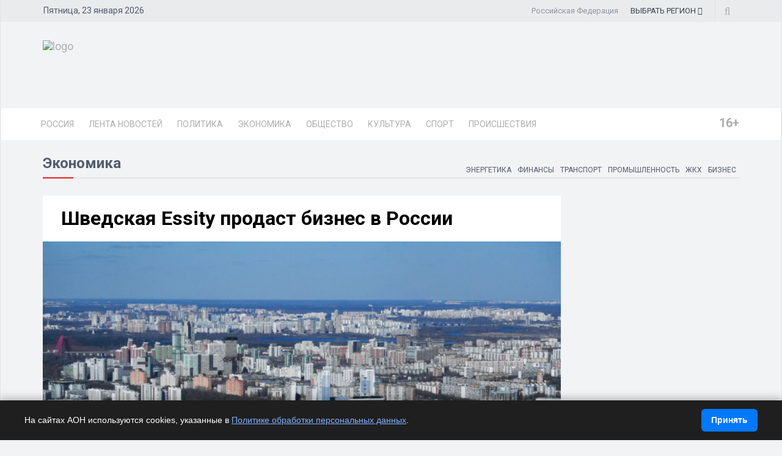

--- FILE ---
content_type: text/html; charset=UTF-8
request_url: https://dixinews.ru/news/ekonomika/shvedskaya-essity-prodast-biznes-v-rossii/
body_size: 22642
content:
<!DOCTYPE html>
<html>

<head>
        <title>Шведская Essity продаст бизнес в России</title>
    <link rel="icon" type="image/png" href="/local/templates/dixinews/images/icon.png" />
    <meta name="viewport" content="width=device-width, initial-scale=1.0">
    <meta name="pmail-verification" content="18006cd838b0adc484a0ed789ab61f76">
	<meta name="zen-verification" content="-">
    <meta name="yandex-verification" content="809075cf5c3d20f4" />
    <meta name='wmail-verification' content='278684d4b3c77dc327b40a56b5f8be51' />    <link rel="alternate" type="application/rss+xml" title="Новости" href="/yandex-31.rss" />
    <meta http-equiv="Content-Type" content="text/html; charset=UTF-8">
    <meta name="robots" content="index, follow" />
        <meta name="keywords" content="швеция,санкции,фабрики, Российское информационное агентство, DixiNews, news, новости, сегодня, России, мира, официальные новости, информация, политика, спорт, культура, происшествия, видео, фото." />
    <meta name="description" content="Крупный шведский производитель средств личной гигиены - Essity, прекращает деятельность на территории России. Фирма намерена продать весь свой бизнес в стране." />


    <script type="text/javascript" data-skip-moving="true">(function(w, d) {var v = w.frameCacheVars = {'CACHE_MODE':'HTMLCACHE','storageBlocks':[],'dynamicBlocks':{'y0XwfU':'d41d8cd98f00','2DJmFo':'d41d8cd98f00','ALOAcH':'d41d8cd98f00','Zg1Ab0':'d41d8cd98f00','mp4rKn':'d41d8cd98f00','MoecjV':'d41d8cd98f00'},'AUTO_UPDATE':true,'AUTO_UPDATE_TTL':'360','version':'2'};var inv = false;if (v.AUTO_UPDATE === false){if (v.AUTO_UPDATE_TTL && v.AUTO_UPDATE_TTL > 0){var lm = Date.parse(d.lastModified);if (!isNaN(lm)){var td = new Date().getTime();if ((lm + v.AUTO_UPDATE_TTL * 1000) >= td){w.frameRequestStart = false;w.preventAutoUpdate = true;return;}inv = true;}}else{w.frameRequestStart = false;w.preventAutoUpdate = true;return;}}var r = w.XMLHttpRequest ? new XMLHttpRequest() : (w.ActiveXObject ? new w.ActiveXObject("Microsoft.XMLHTTP") : null);if (!r) { return; }w.frameRequestStart = true;var m = v.CACHE_MODE; var l = w.location; var x = new Date().getTime();var q = "?bxrand=" + x + (l.search.length > 0 ? "&" + l.search.substring(1) : "");var u = l.protocol + "//" + l.host + l.pathname + q;r.open("GET", u, true);r.setRequestHeader("BX-ACTION-TYPE", "get_dynamic");r.setRequestHeader("X-Bitrix-Composite", "get_dynamic");r.setRequestHeader("BX-CACHE-MODE", m);r.setRequestHeader("BX-CACHE-BLOCKS", v.dynamicBlocks ? JSON.stringify(v.dynamicBlocks) : "");if (inv){r.setRequestHeader("BX-INVALIDATE-CACHE", "Y");}try { r.setRequestHeader("BX-REF", d.referrer || "");} catch(e) {}if (m === "APPCACHE"){r.setRequestHeader("BX-APPCACHE-PARAMS", JSON.stringify(v.PARAMS));r.setRequestHeader("BX-APPCACHE-URL", v.PAGE_URL ? v.PAGE_URL : "");}r.onreadystatechange = function() {if (r.readyState != 4) { return; }var a = r.getResponseHeader("BX-RAND");var b = w.BX && w.BX.frameCache ? w.BX.frameCache : false;if (a != x || !((r.status >= 200 && r.status < 300) || r.status === 304 || r.status === 1223 || r.status === 0)){var f = {error:true, reason:a!=x?"bad_rand":"bad_status", url:u, xhr:r, status:r.status};if (w.BX && w.BX.ready && b){BX.ready(function() {setTimeout(function(){BX.onCustomEvent("onFrameDataRequestFail", [f]);}, 0);});}w.frameRequestFail = f;return;}if (b){b.onFrameDataReceived(r.responseText);if (!w.frameUpdateInvoked){b.update(false);}w.frameUpdateInvoked = true;}else{w.frameDataString = r.responseText;}};r.send();var p = w.performance;if (p && p.addEventListener && p.getEntries && p.setResourceTimingBufferSize){var e = 'resourcetimingbufferfull';var h = function() {if (w.BX && w.BX.frameCache && w.BX.frameCache.frameDataInserted){p.removeEventListener(e, h);}else {p.setResourceTimingBufferSize(p.getEntries().length + 50);}};p.addEventListener(e, h);}})(window, document);</script>


<link href="/bitrix/cache/css/s1/dixinews/page_b5895c339dc62e77a4042b84327b8a12/page_b5895c339dc62e77a4042b84327b8a12_v1.css?17349819391414" type="text/css"  rel="stylesheet" />
<link href="/bitrix/cache/css/s1/dixinews/template_4b99b553a8a09f537d5b0290d7da6b3c/template_4b99b553a8a09f537d5b0290d7da6b3c_v1.css?1760895598269304" type="text/css"  data-template-style="true" rel="stylesheet" />
<script type="text/javascript">if(!window.BX)window.BX={};if(!window.BX.message)window.BX.message=function(mess){if(typeof mess==='object'){for(let i in mess) {BX.message[i]=mess[i];} return true;}};</script>
<script type="text/javascript">(window.BX||top.BX).message({'JS_CORE_LOADING':'Загрузка...','JS_CORE_NO_DATA':'- Нет данных -','JS_CORE_WINDOW_CLOSE':'Закрыть','JS_CORE_WINDOW_EXPAND':'Развернуть','JS_CORE_WINDOW_NARROW':'Свернуть в окно','JS_CORE_WINDOW_SAVE':'Сохранить','JS_CORE_WINDOW_CANCEL':'Отменить','JS_CORE_WINDOW_CONTINUE':'Продолжить','JS_CORE_H':'ч','JS_CORE_M':'м','JS_CORE_S':'с','JSADM_AI_HIDE_EXTRA':'Скрыть лишние','JSADM_AI_ALL_NOTIF':'Показать все','JSADM_AUTH_REQ':'Требуется авторизация!','JS_CORE_WINDOW_AUTH':'Войти','JS_CORE_IMAGE_FULL':'Полный размер'});</script>

<script type="text/javascript" src="/bitrix/js/main/core/core.min.js?1698264258220366"></script>

<script>BX.setJSList(['/bitrix/js/main/core/core_ajax.js','/bitrix/js/main/core/core_promise.js','/bitrix/js/main/polyfill/promise/js/promise.js','/bitrix/js/main/loadext/loadext.js','/bitrix/js/main/loadext/extension.js','/bitrix/js/main/polyfill/promise/js/promise.js','/bitrix/js/main/polyfill/find/js/find.js','/bitrix/js/main/polyfill/includes/js/includes.js','/bitrix/js/main/polyfill/matches/js/matches.js','/bitrix/js/ui/polyfill/closest/js/closest.js','/bitrix/js/main/polyfill/fill/main.polyfill.fill.js','/bitrix/js/main/polyfill/find/js/find.js','/bitrix/js/main/polyfill/matches/js/matches.js','/bitrix/js/main/polyfill/core/dist/polyfill.bundle.js','/bitrix/js/main/core/core.js','/bitrix/js/main/polyfill/intersectionobserver/js/intersectionobserver.js','/bitrix/js/main/lazyload/dist/lazyload.bundle.js','/bitrix/js/main/polyfill/core/dist/polyfill.bundle.js','/bitrix/js/main/parambag/dist/parambag.bundle.js']);
</script>
<script type="text/javascript">(window.BX||top.BX).message({'pull_server_enabled':'N','pull_config_timestamp':'0','pull_guest_mode':'N','pull_guest_user_id':'0'});(window.BX||top.BX).message({'PULL_OLD_REVISION':'Для продолжения корректной работы с сайтом необходимо перезагрузить страницу.'});</script>
<script type="text/javascript">(window.BX||top.BX).message({'LANGUAGE_ID':'ru','FORMAT_DATE':'DD.MM.YYYY','FORMAT_DATETIME':'DD.MM.YYYY HH:MI','COOKIE_PREFIX':'BITRIX_SM','SERVER_TZ_OFFSET':'10800','UTF_MODE':'Y','SITE_ID':'s1','SITE_DIR':'/'});</script>


<script type="text/javascript"  src="/bitrix/cache/js/s1/dixinews/kernel_main/kernel_main_v1.js?1735026078171312"></script>
<script type="text/javascript" src="/bitrix/js/ui/dexie/dist/dexie3.bundle.min.js?169826425588295"></script>
<script type="text/javascript" src="/bitrix/js/main/core/core_ls.min.js?16982642587365"></script>
<script type="text/javascript" src="/bitrix/js/main/core/core_frame_cache.min.js?169826425811264"></script>
<script type="text/javascript" src="/bitrix/js/pull/protobuf/protobuf.min.js?169826425776433"></script>
<script type="text/javascript" src="/bitrix/js/pull/protobuf/model.min.js?169826425714190"></script>
<script type="text/javascript" src="/bitrix/js/rest/client/rest.client.min.js?16982642579240"></script>
<script type="text/javascript" src="/bitrix/js/pull/client/pull.client.min.js?169826425748309"></script>
<script type="text/javascript">BX.setJSList(['/bitrix/js/main/core/core_fx.js','/bitrix/js/main/pageobject/pageobject.js','/bitrix/js/main/core/core_window.js','/bitrix/js/main/utils.js','/bitrix/js/main/date/main.date.js','/bitrix/js/main/core/core_date.js','/bitrix/js/main/core/core_timer.js','/bitrix/js/main/dd.js','/bitrix/js/main/core/core_dd.js','/bitrix/js/main/session.js','/local/templates/dixinews/components/bitrix/news/news/bitrix/news.detail/lazy/script.js','/local/templates/dixinews/js/jquery.js','/local/templates/dixinews/js/bootstrap.min.js','/local/templates/dixinews/js/jquery.magnific-popup.min.js','/local/templates/dixinews/js/owl.carousel.min.js','/local/templates/dixinews/js/moment.min.js','/local/templates/dixinews/js/jquery.sticky-kit.min.js','/local/templates/dixinews/js/jquery.easy-ticker.min.js','/local/templates/dixinews/js/jquery.subscribe-better.min.js','/local/templates/dixinews/js/main.js','/local/templates/dixinews/js/switcher.js','/local/templates/dixinews/js/jquery.matchHeight-min.js','/local/templates/dixinews/js/jquery.fancybox.min.js','/local/templates/dixinews/js/lazysizes.min.js','/local/templates/dixinews/components/dixi/news.list/menu-region/script.js','/bitrix/components/bitrix/search.title/script.js']);</script>
<script type="text/javascript">BX.setCSSList(['/local/templates/dixinews/components/dixi/news.list/detail-more/style.css','/local/templates/dixinews/components/dixi/news.list/main-more2/style.css','/local/templates/dixinews/components/dixi/news.list/popular2/style.css','/local/templates/dixinews/components/dixi/news.list/lenta-main/style.css','/local/templates/dixinews/css/bootstrap.min.css','/local/templates/dixinews/css/font-awesome.min.css','/local/templates/dixinews/css/magnific-popup.css','/local/templates/dixinews/css/owl.carousel.css','/local/templates/dixinews/css/subscribe-better.css','/local/templates/dixinews/css/presets/preset1.css','/local/templates/dixinews/css/main.css','/local/templates/dixinews/css/responsive.css','/local/templates/dixinews/css/jquery.fancybox.min.css','/local/templates/dixinews/components/dixi/news.list/menu-region/style.css','/local/templates/dixinews/components/bitrix/search.title/search/style.css','/local/templates/dixinews/components/bitrix/catalog.section.list/main-menu/style.css','/local/templates/dixinews/components/bitrix/catalog.section.list/bottom-menu/style.css']);</script>
<script type="text/javascript">
					(function () {
						"use strict";

						var counter = function ()
						{
							var cookie = (function (name) {
								var parts = ("; " + document.cookie).split("; " + name + "=");
								if (parts.length == 2) {
									try {return JSON.parse(decodeURIComponent(parts.pop().split(";").shift()));}
									catch (e) {}
								}
							})("BITRIX_CONVERSION_CONTEXT_s1");

							if (cookie && cookie.EXPIRE >= BX.message("SERVER_TIME"))
								return;

							var request = new XMLHttpRequest();
							request.open("POST", "/bitrix/tools/conversion/ajax_counter.php", true);
							request.setRequestHeader("Content-type", "application/x-www-form-urlencoded");
							request.send(
								"SITE_ID="+encodeURIComponent("s1")+
								"&sessid="+encodeURIComponent(BX.bitrix_sessid())+
								"&HTTP_REFERER="+encodeURIComponent(document.referrer)
							);
						};

						if (window.frameRequestStart === true)
							BX.addCustomEvent("onFrameDataReceived", counter);
						else
							BX.ready(counter);
					})();
				</script>
<meta property="og:image" content="https://dixinews.ru/upload/iblock/0f6/q9t77u7gc90g21vdtolhhqgn1y8a98wc.png"/>
<meta property="og:image:secure_url" content="https://dixinews.ru/upload/iblock/0f6/q9t77u7gc90g21vdtolhhqgn1y8a98wc.png"/>
<meta name="twitter:image" content="https://dixinews.ru/upload/iblock/0f6/q9t77u7gc90g21vdtolhhqgn1y8a98wc.png"/>
<meta name="og:title" content="Шведская Essity продаст бизнес в России"/>
<meta name="og:description" content="Крупный шведский производитель средств личной гигиены - Essity, прекращает деятельность на территории России. Фирма намерена продать весь свой бизнес в стране."/>
<meta name="og:type" content="article"/>
<meta name="og:url" content="https://dixinews.ru/news/ekonomika/shvedskaya-essity-prodast-biznes-v-rossii/"/>
<link rel="amphtml" href="https://dixinews.ru/amp/ekonomika/814551/" />

<script type="text/javascript"  src="/bitrix/cache/js/s1/dixinews/template_4f485e588b9efa473dcec98ecd208ed7/template_4f485e588b9efa473dcec98ecd208ed7_v1.js?1761075374410099"></script>
<script type="text/javascript"  src="/bitrix/cache/js/s1/dixinews/page_06e0bade8fe66cc642ea254cecbeca2d/page_06e0bade8fe66cc642ea254cecbeca2d_v1.js?17349819393249"></script>
<script type="text/javascript">var _ba = _ba || []; _ba.push(["aid", "87b83145c3121dcc56e653dd89176418"]); _ba.push(["host", "dixinews.ru"]); (function() {var ba = document.createElement("script"); ba.type = "text/javascript"; ba.async = true;ba.src = (document.location.protocol == "https:" ? "https://" : "http://") + "bitrix.info/ba.js";var s = document.getElementsByTagName("script")[0];s.parentNode.insertBefore(ba, s);})();</script>




    <!-- Yandex.Metrika counter -->
    <script type="text/javascript">
        (function(m, e, t, r, i, k, a) {
            m[i] = m[i] || function() {
                (m[i].a = m[i].a || []).push(arguments)
            };
            m[i].l = 1 * new Date();
            k = e.createElement(t), a = e.getElementsByTagName(t)[0], k.async = 1, k.src = r, a.parentNode.insertBefore(k, a)
        })
        (window, document, "script", "https://mc.yandex.ru/metrika/tag.js", "ym");

        ym(11975107, "init", {
            clickmap: true,
            trackLinks: true,
            accurateTrackBounce: true,
            webvisor: true
        });
    </script>
    <noscript>
        <div><img src="https://mc.yandex.ru/watch/11975107" style="position:absolute; left:-9999px;" alt="" /></div>
    </noscript>
    <!-- /Yandex.Metrika counter -->

    <!-- Yandex.RTB -->
    <script>
        window.yaContextCb = window.yaContextCb || []
    </script>
    <script src="https://yandex.ru/ads/system/context.js" async></script>

    <!-- Rating Mail.ru counter -->
    <script type="text/javascript">
        var _tmr = window._tmr || (window._tmr = []);
        _tmr.push({
            id: "3209351",
            type: "pageView",
            start: (new Date()).getTime()
        });
        (function(d, w, id) {
            if (d.getElementById(id)) return;
            var ts = d.createElement("script");
            ts.type = "text/javascript";
            ts.async = true;
            ts.id = id;
            ts.src = "https://top-fwz1.mail.ru/js/code.js";
            var f = function() {
                var s = d.getElementsByTagName("script")[0];
                s.parentNode.insertBefore(ts, s);
            };
            if (w.opera == "[object Opera]") {
                d.addEventListener("DOMContentLoaded", f, false);
            } else {
                f();
            }
        })(document, window, "topmailru-code");
    </script><noscript>
        <div>
            <img src="https://top-fwz1.mail.ru/counter?id=3209351;js=na" style="border:0;position:absolute;left:-9999px;" alt="Top.Mail.Ru" />
        </div>
    </noscript>
    <!-- //Rating Mail.ru counter -->

    <!-- Top100 (Kraken) Counter -->
    <script>
        (function(w, d, c) {
            (w[c] = w[c] || []).push(function() {
                var options = {
                    project: 7353326,
                };
                try {
                    w.top100Counter = new top100(options);
                } catch (e) {}
            });
            var n = d.getElementsByTagName("script")[0],
                s = d.createElement("script"),
                f = function() {
                    n.parentNode.insertBefore(s, n);
                };
            s.type = "text/javascript";
            s.async = true;
            s.src =
                (d.location.protocol == "https:" ? "https:" : "http:") +
                "//st.top100.ru/top100/top100.js";

            if (w.opera == "[object Opera]") {
                d.addEventListener("DOMContentLoaded", f, false);
            } else {
                f();
            }
        })(window, document, "_top100q");
    </script>
    <noscript>
        <img src="//counter.rambler.ru/top100.cnt?pid=7353326" alt="Топ-100" />
    </noscript>
    <!-- END Top100 (Kraken) Counter -->

    <!--Google Fonts-->
        <link href="https://fonts.googleapis.com/css?family=Roboto:300,400,400i,500,500i,700,700i,900,900i&amp;subset=cyrillic,cyrillic-ext" rel="stylesheet">
    <!--[if lt IE 9]>
        <script src="/local/templates/dixinews/js/html5shiv.js"></script>
        <script src="/local/templates/dixinews/js/respond.min.js"></script>
    <![endif]-->
</head>

<body>
    <div id="panel"></div>
<div class="cookie-bar" id="cookieBar" role="region" aria-label="Уведомление о cookie">
  <div class="cookie-bar__inner">
    <div class="cookie-bar__text"><noindex>
      На сайтах АОН используются cookies, указанные в
      <a href="/docs/politika-obrabotki-personalnykh-dannykh.php" target="_blank" rel="noopener">Политике обработки персональных данных</a>.
		</noindex></div>
    <button class="cookie-bar__btn" id="cookieAgreeBtn">Принять</button>
  </div>
</div>
    <div id="main-wrapper" class="homepage-two">
        <div class="topbar">
            <div class="container">
                <div id="date-time"></div>
                <div id="topbar-right">
                    <div class="region-current">Российская Федерация</div>
                                        <div class="dropdown region-dropdown">
                        <a data-toggle="dropdown" href="#"><span class="change-text"><span>ВЫБРАТЬ </span><span>РЕГИОН</span></span> <i class="fa fa-angle-down"></i></a>
                        <ul class="dropdown-menu">
                            

                                                                                                                                        <li id="bx_715204511_364191"><a href="//dixinews.ru" rel="">Российская Федерация</a></li><li id="bx_715204511_364192"><a href="//volgograd.dixinews.ru" rel="">Волгоград</a></li><li id="bx_715204511_364193"><a href="//vrn.dixinews.ru" rel="">Воронеж</a></li><li id="bx_715204511_364204"><a href="//ekb.dixinews.ru" rel="">Екатеринбург</a></li><li id="bx_715204511_364206"><a href="//kazan.dixinews.ru" rel="">Казань</a></li><li id="bx_715204511_364194"><a href="//krsk.dixinews.ru" rel="">Красноярск</a></li><li id="bx_715204511_364197"><a href="//msk.dixinews.ru" rel="">Москва</a></li><li id="bx_715204511_364198"><a href="//nnov.dixinews.ru" rel="">Нижний Новгород</a></li><li id="bx_715204511_364199"><a href="//nsk.dixinews.ru" rel="">Новосибирск</a></li><li id="bx_715204511_364200"><a href="//omsk.dixinews.ru" rel="">Омск</a></li><li id="bx_715204511_364201"><a href="//perm.dixinews.ru" rel="">Пермь</a></li><li id="bx_715204511_364202"><a href="//rostov.dixinews.ru" rel="">Ростов-на-Дону</a></li><li id="bx_715204511_364203"><a href="//samara.dixinews.ru" rel="">Самара</a></li><li id="bx_715204511_364195"><a href="//spb.dixinews.ru" rel="">Санкт-Петербург</a></li><li id="bx_715204511_364207"><a href="//ufa.dixinews.ru" rel="">Уфа</a></li><li id="bx_715204511_550609"><a href="//chaik.dixinews.ru" rel="">Чайковский</a></li><li id="bx_715204511_364205"><a href="//chel.dixinews.ru" rel="">Челябинск</a></li>

                        </ul>
                                            </div>
                    <div class="searchNlogin">
                        <ul>
                            <li class="search-icon"><i class="fa fa-search"></i></li>
                                                    </ul>
                        <div class="search">
                            	<form action="/search/index.php">
		<input class="search-form" placeholder="Поиск..." id="" type="text" name="q" value="" maxlength="50" autocomplete="off" />
	</form>

                        </div> <!--/.search-->
                    </div><!-- searchNlogin -->
                </div>
            </div>
        </div>
        <div id="navigation">
            <div class="navbar" role="banner">
                <div class="container">
                    <div class="top-add">
                        <div class="navbar-header">
                            <button type="button" class="navbar-toggle" data-toggle="collapse" data-target=".navbar-collapse">
                                <span class="sr-only">Toggle navigation</span>
                                <span class="icon-bar"></span>
                                <span class="icon-bar"></span>
                                <span class="icon-bar"></span>
                            </button>

                            <a class="navbar-brand" href="/">
                                <img class="main-logo img-responsive" src="/local/templates/dixinews/images/presets/preset1/logo_nn.png" alt="logo">
                                <!--<img class="main-logo img-responsive vi-small" src="/local/templates/dixinews/images/logo-m1.png" alt="logo">
                                <img class="main-logo img-responsive vi-small" src="/local/templates/dixinews/images/logo-m2_new.png" alt="logo">-->
                            </a>
                        </div>
                        <div class="navbar-right h-ad">
                            <div id="bxdynamic_y0XwfU_start" style="display:none"></div><div id="bxdynamic_y0XwfU_end" style="display:none"></div>                        </div>
                    </div>
                </div>
                <div id="menubar">
                    <div class="container">
                        <nav id="mainmenu" class="navbar-left collapse navbar-collapse">
            <ul class="nav navbar-nav">
            <li><a href="https://dixinews.ru/">Россия</a></li>
            <li><a href="/news/">Лента новостей</a></li>

                                <li class="dropdown mega-cat-dropdown">
                        <a href="/news/politika/" class="dropdown-toggle politika">Политика</a>
                        <div class="dropdown-menu mega-cat-menu">
                            <div class="container">
                                <div class="sub-catagory">
                                    <h3 class="section-title">Политика</h3>
                                    <ul class="list-inline">
                                        <li><a href="/news/armiya-i-oruzhie/">Армия и оружие</a></li>
                                        <li><a href="/news/vlast/">Власть</a></li>
                                        <li><a href="/news/nko/">НКО</a></li>
                                        <li><a href="/news/partii/">Партии</a></li>
                                            </ul>
                        </div> <!-- Закрытие sub-catagory -->
                        <div class="row">
                                                            <div class="col-sm-3">
                                    <div class="post medium-post">
                                        <div class="entry-header">
                                            <div class="entry-thumbnail">
                                                <img class="img-responsive" src="/upload/iblock/2a9/uzhmtzakdayppsmgv7i7wfk2vp3kp833.png" alt="" />
                                            </div>
                                        </div>
                                        <div class="post-content">
                                            <div class="entry-meta">
                                                <ul class="list-inline">
                                                    <li class="publish-date">
                                                        <a href="#"><i class="fa fa-clock-o"></i>03.11.2025 08:02</a>
                                                    </li>
                                                    <li class="views">
                                                        <a href="#"><i class="fa fa-eye"></i>2328</a>
                                                    </li>
                                                </ul>
                                            </div>
                                            <h3 class="entry-title">
                                                <a href="/news/armiya-i-oruzhie/sistemy-pvo-za-noch-unichtozhili-svyshe-60-ukrainskikh-dronov/">Системы ПВО за ночь уничтожили свыше 60 украинских дронов</a>
                                            </h3>
                                        </div>
                                    </div>
                                </div>
                                                                <div class="col-sm-3">
                                    <div class="post medium-post">
                                        <div class="entry-header">
                                            <div class="entry-thumbnail">
                                                <img class="img-responsive" src="/upload/iblock/150/kb45868i7avgq1i3p3vy77hu8jhap2bm.jpg" alt="" />
                                            </div>
                                        </div>
                                        <div class="post-content">
                                            <div class="entry-meta">
                                                <ul class="list-inline">
                                                    <li class="publish-date">
                                                        <a href="#"><i class="fa fa-clock-o"></i>31.10.2025 16:08</a>
                                                    </li>
                                                    <li class="views">
                                                        <a href="#"><i class="fa fa-eye"></i>3420</a>
                                                    </li>
                                                </ul>
                                            </div>
                                            <h3 class="entry-title">
                                                <a href="/news/vlast/mid-obyavil-datu-nachala-bezvizovogo-rezhima-s-iordaniey/">МИД объявил дату начала безвизового режима с Иорданией</a>
                                            </h3>
                                        </div>
                                    </div>
                                </div>
                                                                <div class="col-sm-3">
                                    <div class="post medium-post">
                                        <div class="entry-header">
                                            <div class="entry-thumbnail">
                                                <img class="img-responsive" src="/upload/iblock/b54/8v15jwisw5u0bnqgm7ncsba2kmlb63p5.jpg" alt="" />
                                            </div>
                                        </div>
                                        <div class="post-content">
                                            <div class="entry-meta">
                                                <ul class="list-inline">
                                                    <li class="publish-date">
                                                        <a href="#"><i class="fa fa-clock-o"></i>30.10.2025 20:38</a>
                                                    </li>
                                                    <li class="views">
                                                        <a href="#"><i class="fa fa-eye"></i>1990</a>
                                                    </li>
                                                </ul>
                                            </div>
                                            <h3 class="entry-title">
                                                <a href="/news/armiya-i-oruzhie/rossiya-gotova-priostanovit-boi-na-5-6-chasov-v-rayonakh-okruzheniya-vsu-dlya-dostupa-smi/">Россия готова приостановить бои на 5-6 часов в районах окружения ВСУ для доступа СМИ</a>
                                            </h3>
                                        </div>
                                    </div>
                                </div>
                                                                <div class="col-sm-3">
                                    <div class="post medium-post">
                                        <div class="entry-header">
                                            <div class="entry-thumbnail">
                                                <img class="img-responsive" src="/upload/iblock/6dd/cdqa4uolwswa83acairp93ybx9g98cxg.jpg" alt="" />
                                            </div>
                                        </div>
                                        <div class="post-content">
                                            <div class="entry-meta">
                                                <ul class="list-inline">
                                                    <li class="publish-date">
                                                        <a href="#"><i class="fa fa-clock-o"></i>30.10.2025 14:44</a>
                                                    </li>
                                                    <li class="views">
                                                        <a href="#"><i class="fa fa-eye"></i>2714</a>
                                                    </li>
                                                </ul>
                                            </div>
                                            <h3 class="entry-title">
                                                <a href="/news/armiya-i-oruzhie/kreml-prokommentiroval-zayavlenie-trampa-o-vozobnovlenii-yadernykh-ispytaniy/">Кремль прокомментировал заявление Трампа о возобновлении ядерных испытаний</a>
                                            </h3>
                                        </div>
                                    </div>
                                </div>
                                                        </div>
                        </div>
                        </div>
                    </li>
                                        <li class="dropdown mega-cat-dropdown">
                        <a href="/news/ekonomika/" class="dropdown-toggle ekonomika">Экономика</a>
                        <div class="dropdown-menu mega-cat-menu">
                            <div class="container">
                                <div class="sub-catagory">
                                    <h3 class="section-title">Экономика</h3>
                                    <ul class="list-inline">
                                        <li><a href="/news/biznes/">Бизнес</a></li>
                                        <li><a href="/news/zhkkh/">ЖКХ</a></li>
                                        <li><a href="/news/promyshlennost/">Промышленность</a></li>
                                        <li><a href="/news/transport/">Транспорт</a></li>
                                        <li><a href="/news/finansy/">Финансы</a></li>
                                        <li><a href="/news/energetika/">Энергетика</a></li>
                                            </ul>
                        </div> <!-- Закрытие sub-catagory -->
                        <div class="row">
                                                            <div class="col-sm-3">
                                    <div class="post medium-post">
                                        <div class="entry-header">
                                            <div class="entry-thumbnail">
                                                <img class="img-responsive" src="/upload/iblock/6e5/f97i7ot0gzns26pw1ato3fw83mrrnlk4.jpg" alt="" />
                                            </div>
                                        </div>
                                        <div class="post-content">
                                            <div class="entry-meta">
                                                <ul class="list-inline">
                                                    <li class="publish-date">
                                                        <a href="#"><i class="fa fa-clock-o"></i>01.11.2025 15:48</a>
                                                    </li>
                                                    <li class="views">
                                                        <a href="#"><i class="fa fa-eye"></i>1637</a>
                                                    </li>
                                                </ul>
                                            </div>
                                            <h3 class="entry-title">
                                                <a href="/news/promyshlennost/rossiya-vozglavila-mirovoy-eksport-podsolnechnogo-masla-po-itogam-sezona/">Россия возглавила мировой экспорт подсолнечного масла по итогам сезона</a>
                                            </h3>
                                        </div>
                                    </div>
                                </div>
                                                                <div class="col-sm-3">
                                    <div class="post medium-post">
                                        <div class="entry-header">
                                            <div class="entry-thumbnail">
                                                <img class="img-responsive" src="/upload/iblock/8b7/1zdqko95gwt9lz0m98n295w09yfrshwr.jpg" alt="" />
                                            </div>
                                        </div>
                                        <div class="post-content">
                                            <div class="entry-meta">
                                                <ul class="list-inline">
                                                    <li class="publish-date">
                                                        <a href="#"><i class="fa fa-clock-o"></i>01.11.2025 15:48</a>
                                                    </li>
                                                    <li class="views">
                                                        <a href="#"><i class="fa fa-eye"></i>18716</a>
                                                    </li>
                                                </ul>
                                            </div>
                                            <h3 class="entry-title">
                                                <a href="/news/promyshlennost/eksport-chernoy-ikry-iz-astrakhani-uvelichilsya-vtroe-v-2025-godu/">Экспорт черной икры из Астрахани увеличился втрое в 2025 году</a>
                                            </h3>
                                        </div>
                                    </div>
                                </div>
                                                                <div class="col-sm-3">
                                    <div class="post medium-post">
                                        <div class="entry-header">
                                            <div class="entry-thumbnail">
                                                <img class="img-responsive" src="/upload/iblock/6a7/818jgxjl3rjmc6mqbtphky8dhgu326g1.png" alt="" />
                                            </div>
                                        </div>
                                        <div class="post-content">
                                            <div class="entry-meta">
                                                <ul class="list-inline">
                                                    <li class="publish-date">
                                                        <a href="#"><i class="fa fa-clock-o"></i>31.10.2025 14:41</a>
                                                    </li>
                                                    <li class="views">
                                                        <a href="#"><i class="fa fa-eye"></i>3943</a>
                                                    </li>
                                                </ul>
                                            </div>
                                            <h3 class="entry-title">
                                                <a href="/news/finansy/tsentrobank-obyavil-o-perekhode-ekonomiki-k-sbalansirovannomu-rostu/">Центробанк объявил о переходе экономики к сбалансированному росту</a>
                                            </h3>
                                        </div>
                                    </div>
                                </div>
                                                                <div class="col-sm-3">
                                    <div class="post medium-post">
                                        <div class="entry-header">
                                            <div class="entry-thumbnail">
                                                <img class="img-responsive" src="/upload/iblock/a41/w3uw3u7lwk9hjfb4en4pxwncbrlm77u9.jpg" alt="" />
                                            </div>
                                        </div>
                                        <div class="post-content">
                                            <div class="entry-meta">
                                                <ul class="list-inline">
                                                    <li class="publish-date">
                                                        <a href="#"><i class="fa fa-clock-o"></i>31.10.2025 13:00</a>
                                                    </li>
                                                    <li class="views">
                                                        <a href="#"><i class="fa fa-eye"></i>2887</a>
                                                    </li>
                                                </ul>
                                            </div>
                                            <h3 class="entry-title">
                                                <a href="/news/finansy/fns-razyasnila-novyy-poryadok-vzyskaniya-dolgov-u-fizicheskikh-lits-s-noyabrya/">ФНС разъяснила новый порядок взыскания долгов у физических лиц с ноября</a>
                                            </h3>
                                        </div>
                                    </div>
                                </div>
                                                        </div>
                        </div>
                        </div>
                    </li>
                                        <li class="dropdown mega-cat-dropdown">
                        <a href="/news/obshchestvo/" class="dropdown-toggle obshchestvo">Общество</a>
                        <div class="dropdown-menu mega-cat-menu">
                            <div class="container">
                                <div class="sub-catagory">
                                    <h3 class="section-title">Общество</h3>
                                    <ul class="list-inline">
                                        <li><a href="/news/zdorove/">Здоровье</a></li>
                                        <li><a href="/news/mnenie/">Мнение</a></li>
                                        <li><a href="/news/o-lyudyakh/">О людях</a></li>
                                        <li><a href="/news/obo-vsem/">Обо всем</a></li>
                                        <li><a href="/news/religiya/">Религия</a></li>
                                        <li><a href="/news/tekhnologii-i-nauka/">Технологии и наука</a></li>
                                        <li><a href="/news/ekologiya/">Экология</a></li>
                                            </ul>
                        </div> <!-- Закрытие sub-catagory -->
                        <div class="row">
                                                            <div class="col-sm-3">
                                    <div class="post medium-post">
                                        <div class="entry-header">
                                            <div class="entry-thumbnail">
                                                <img class="img-responsive" src="/upload/iblock/2b8/nhea2tp42rhfh1edok0y1bie21az6jyh.jpg" alt="" />
                                            </div>
                                        </div>
                                        <div class="post-content">
                                            <div class="entry-meta">
                                                <ul class="list-inline">
                                                    <li class="publish-date">
                                                        <a href="#"><i class="fa fa-clock-o"></i>03.11.2025 09:41</a>
                                                    </li>
                                                    <li class="views">
                                                        <a href="#"><i class="fa fa-eye"></i>902</a>
                                                    </li>
                                                </ul>
                                            </div>
                                            <h3 class="entry-title">
                                                <a href="/news/obshchestvo/avtomobilistam-grozit-arest-za-otkaz-snyat-oblozhku-s-voditelskikh-prav/">Автомобилистам грозит арест за отказ снять обложку с водительских прав</a>
                                            </h3>
                                        </div>
                                    </div>
                                </div>
                                                                <div class="col-sm-3">
                                    <div class="post medium-post">
                                        <div class="entry-header">
                                            <div class="entry-thumbnail">
                                                <img class="img-responsive" src="/upload/iblock/048/8217hn95r47p3g1lnb7z22sz8u16ym59.jpg" alt="" />
                                            </div>
                                        </div>
                                        <div class="post-content">
                                            <div class="entry-meta">
                                                <ul class="list-inline">
                                                    <li class="publish-date">
                                                        <a href="#"><i class="fa fa-clock-o"></i>01.11.2025 15:48</a>
                                                    </li>
                                                    <li class="views">
                                                        <a href="#"><i class="fa fa-eye"></i>2341</a>
                                                    </li>
                                                </ul>
                                            </div>
                                            <h3 class="entry-title">
                                                <a href="/news/obo-vsem/v-krymu-uzhe-zabronirovano-40-oteley-na-novogodnie-prazdniki/">В Крыму уже забронировано 40% отелей на новогодние праздники</a>
                                            </h3>
                                        </div>
                                    </div>
                                </div>
                                                                <div class="col-sm-3">
                                    <div class="post medium-post">
                                        <div class="entry-header">
                                            <div class="entry-thumbnail">
                                                <img class="img-responsive" src="/upload/iblock/6aa/22103h16udbrqiplxkgqf7a03hslea42.jpg" alt="" />
                                            </div>
                                        </div>
                                        <div class="post-content">
                                            <div class="entry-meta">
                                                <ul class="list-inline">
                                                    <li class="publish-date">
                                                        <a href="#"><i class="fa fa-clock-o"></i>01.11.2025 14:11</a>
                                                    </li>
                                                    <li class="views">
                                                        <a href="#"><i class="fa fa-eye"></i>1459</a>
                                                    </li>
                                                </ul>
                                            </div>
                                            <h3 class="entry-title">
                                                <a href="/news/o-lyudyakh/maldivy-zapreshchayut-tabak-dlya-pokoleniy-rodivshikhsya-posle-2007-goda/">Мальдивы запрещают табак для поколений, родившихся после 2007 года</a>
                                            </h3>
                                        </div>
                                    </div>
                                </div>
                                                                <div class="col-sm-3">
                                    <div class="post medium-post">
                                        <div class="entry-header">
                                            <div class="entry-thumbnail">
                                                <img class="img-responsive" src="/upload/iblock/36f/c5g4ws4vtvrf8pxl0bgz69hbem2ylu0r.jpg" alt="" />
                                            </div>
                                        </div>
                                        <div class="post-content">
                                            <div class="entry-meta">
                                                <ul class="list-inline">
                                                    <li class="publish-date">
                                                        <a href="#"><i class="fa fa-clock-o"></i>31.10.2025 19:36</a>
                                                    </li>
                                                    <li class="views">
                                                        <a href="#"><i class="fa fa-eye"></i>2170</a>
                                                    </li>
                                                </ul>
                                            </div>
                                            <h3 class="entry-title">
                                                <a href="/news/obshchestvo/aksenov-vvel-zapret-na-proezd-elektromobiley-i-gibridov-po-krymskomu-mostu/">Аксенов ограничил движение электромобилей и гибридов на Крымском мосту</a>
                                            </h3>
                                        </div>
                                    </div>
                                </div>
                                                        </div>
                        </div>
                        </div>
                    </li>
                                        <li class="dropdown mega-cat-dropdown">
                        <a href="/news/kultura/" class="dropdown-toggle kultura">Культура</a>
                        <div class="dropdown-menu mega-cat-menu">
                            <div class="container">
                                <div class="sub-catagory">
                                    <h3 class="section-title">Культура</h3>
                                    <ul class="list-inline">
                                        <li><a href="/news/vystavki/">Выставки</a></li>
                                        <li><a href="/news/kontserty/">Концерты</a></li>
                                        <li><a href="/news/meropriyatiya/">Мероприятия</a></li>
                                        <li><a href="/news/shou-biznes/">Шоу-бизнес</a></li>
                                            </ul>
                        </div> <!-- Закрытие sub-catagory -->
                        <div class="row">
                                                            <div class="col-sm-3">
                                    <div class="post medium-post">
                                        <div class="entry-header">
                                            <div class="entry-thumbnail">
                                                <img class="img-responsive" src="/upload/iblock/bc2/8eeefoyr7sp0lcdlo3zdq4zui8bpjdnc.jpg" alt="" />
                                            </div>
                                        </div>
                                        <div class="post-content">
                                            <div class="entry-meta">
                                                <ul class="list-inline">
                                                    <li class="publish-date">
                                                        <a href="#"><i class="fa fa-clock-o"></i>03.11.2025 09:12</a>
                                                    </li>
                                                    <li class="views">
                                                        <a href="#"><i class="fa fa-eye"></i>1264</a>
                                                    </li>
                                                </ul>
                                            </div>
                                            <h3 class="entry-title">
                                                <a href="/news/kultura/izvestnyy-turetskiy-akter-pogib-v-dtp-v-stambule/">Известный турецкий актер погиб в ДТП в Стамбуле</a>
                                            </h3>
                                        </div>
                                    </div>
                                </div>
                                                                <div class="col-sm-3">
                                    <div class="post medium-post">
                                        <div class="entry-header">
                                            <div class="entry-thumbnail">
                                                <img class="img-responsive" src="/upload/iblock/fd7/sbnf09ietlrrcdwqd7x0rr6ls1aue5ws.jpg" alt="" />
                                            </div>
                                        </div>
                                        <div class="post-content">
                                            <div class="entry-meta">
                                                <ul class="list-inline">
                                                    <li class="publish-date">
                                                        <a href="#"><i class="fa fa-clock-o"></i>31.10.2025 20:32</a>
                                                    </li>
                                                    <li class="views">
                                                        <a href="#"><i class="fa fa-eye"></i>15164</a>
                                                    </li>
                                                </ul>
                                            </div>
                                            <h3 class="entry-title">
                                                <a href="/news/shou-biznes/gazmanov-predstavil-albom-iz-pesen-napisannykh-boytsami-svo/">Газманов представил альбом с песнями, созданными участниками СВО</a>
                                            </h3>
                                        </div>
                                    </div>
                                </div>
                                                                <div class="col-sm-3">
                                    <div class="post medium-post">
                                        <div class="entry-header">
                                            <div class="entry-thumbnail">
                                                <img class="img-responsive" src="/upload/iblock/4a6/5ubd3c02ai74baq70zv26dzauidxfxiy.jpg" alt="" />
                                            </div>
                                        </div>
                                        <div class="post-content">
                                            <div class="entry-meta">
                                                <ul class="list-inline">
                                                    <li class="publish-date">
                                                        <a href="#"><i class="fa fa-clock-o"></i>31.10.2025 16:46</a>
                                                    </li>
                                                    <li class="views">
                                                        <a href="#"><i class="fa fa-eye"></i>1817</a>
                                                    </li>
                                                </ul>
                                            </div>
                                            <h3 class="entry-title">
                                                <a href="/news/vystavki/rosizo-proydut-noch-iskusstv-i-den-narodnogo-edinstva-/">РОСИЗО приглашает на мероприятия в честь &quot;Ночи искусств&quot; и Дня народного единства</a>
                                            </h3>
                                        </div>
                                    </div>
                                </div>
                                                                <div class="col-sm-3">
                                    <div class="post medium-post">
                                        <div class="entry-header">
                                            <div class="entry-thumbnail">
                                                <img class="img-responsive" src="/upload/iblock/0c0/fw2j7hc1hkq7yr3hz1gb71pbc662capm.jpg" alt="" />
                                            </div>
                                        </div>
                                        <div class="post-content">
                                            <div class="entry-meta">
                                                <ul class="list-inline">
                                                    <li class="publish-date">
                                                        <a href="#"><i class="fa fa-clock-o"></i>31.10.2025 11:29</a>
                                                    </li>
                                                    <li class="views">
                                                        <a href="#"><i class="fa fa-eye"></i>5046</a>
                                                    </li>
                                                </ul>
                                            </div>
                                            <h3 class="entry-title">
                                                <a href="/news/shou-biznes/pevitsa-zhasmin-stala-babushkoy/">Певица Жасмин впервые стала бабушкой</a>
                                            </h3>
                                        </div>
                                    </div>
                                </div>
                                                        </div>
                        </div>
                        </div>
                    </li>
                                        <li class="dropdown mega-cat-dropdown">
                        <a href="/news/sport/" class="dropdown-toggle sport">Спорт</a>
                        <div class="dropdown-menu mega-cat-menu">
                            <div class="container">
                                <div class="sub-catagory">
                                    <h3 class="section-title">Спорт</h3>
                                    <ul class="list-inline">
                                            </ul>
                        </div> <!-- Закрытие sub-catagory -->
                        <div class="row">
                                                            <div class="col-sm-3">
                                    <div class="post medium-post">
                                        <div class="entry-header">
                                            <div class="entry-thumbnail">
                                                <img class="img-responsive" src="/upload/iblock/5e9/sf5n0t61bqwae4v2i8q1m2od6xrsehg2.jpg" alt="" />
                                            </div>
                                        </div>
                                        <div class="post-content">
                                            <div class="entry-meta">
                                                <ul class="list-inline">
                                                    <li class="publish-date">
                                                        <a href="#"><i class="fa fa-clock-o"></i>03.11.2025 08:51</a>
                                                    </li>
                                                    <li class="views">
                                                        <a href="#"><i class="fa fa-eye"></i>1258</a>
                                                    </li>
                                                </ul>
                                            </div>
                                            <h3 class="entry-title">
                                                <a href="/news/sport/krasnodar-pobedil-spartak-dazhe-posle-dvukh-udaleniy-v-sostave/">&quot;Краснодар&quot; победил &quot;Спартак&quot; даже после двух удалений в составе</a>
                                            </h3>
                                        </div>
                                    </div>
                                </div>
                                                                <div class="col-sm-3">
                                    <div class="post medium-post">
                                        <div class="entry-header">
                                            <div class="entry-thumbnail">
                                                <img class="img-responsive" src="/upload/iblock/c74/lhiss3sia5hbzbsmu4n2i4807tqyqw2y.jpg" alt="" />
                                            </div>
                                        </div>
                                        <div class="post-content">
                                            <div class="entry-meta">
                                                <ul class="list-inline">
                                                    <li class="publish-date">
                                                        <a href="#"><i class="fa fa-clock-o"></i>31.10.2025 20:15</a>
                                                    </li>
                                                    <li class="views">
                                                        <a href="#"><i class="fa fa-eye"></i>1981</a>
                                                    </li>
                                                </ul>
                                            </div>
                                            <h3 class="entry-title">
                                                <a href="/news/sport/zhurova-zayavila-chto-reshenie-cas-ne-otkroet-put-sanochnikam-na-olimpiadu/">Журова заявила, что решение CAS не откроет путь саночникам на Олимпиаду</a>
                                            </h3>
                                        </div>
                                    </div>
                                </div>
                                                                <div class="col-sm-3">
                                    <div class="post medium-post">
                                        <div class="entry-header">
                                            <div class="entry-thumbnail">
                                                <img class="img-responsive" src="/upload/iblock/5a2/szdw0h4w8lmcg8ym1t7jap7eoiuax3ig.jpg" alt="" />
                                            </div>
                                        </div>
                                        <div class="post-content">
                                            <div class="entry-meta">
                                                <ul class="list-inline">
                                                    <li class="publish-date">
                                                        <a href="#"><i class="fa fa-clock-o"></i>31.10.2025 11:41</a>
                                                    </li>
                                                    <li class="views">
                                                        <a href="#"><i class="fa fa-eye"></i>2872</a>
                                                    </li>
                                                </ul>
                                            </div>
                                            <h3 class="entry-title">
                                                <a href="/news/sport/eks-futbolist-sbornoy-rossii-zadolzhal-fns-pochti-22-mln-rubley/">Бывший футболист сборной России задолжал ФНС почти 22 млн рублей</a>
                                            </h3>
                                        </div>
                                    </div>
                                </div>
                                                                <div class="col-sm-3">
                                    <div class="post medium-post">
                                        <div class="entry-header">
                                            <div class="entry-thumbnail">
                                                <img class="img-responsive" src="/upload/iblock/8d8/thbychve4y975jzw7vc85t6smx0igw36.jpg" alt="" />
                                            </div>
                                        </div>
                                        <div class="post-content">
                                            <div class="entry-meta">
                                                <ul class="list-inline">
                                                    <li class="publish-date">
                                                        <a href="#"><i class="fa fa-clock-o"></i>31.10.2025 09:56</a>
                                                    </li>
                                                    <li class="views">
                                                        <a href="#"><i class="fa fa-eye"></i>3247</a>
                                                    </li>
                                                </ul>
                                            </div>
                                            <h3 class="entry-title">
                                                <a href="/news/sport/v-saudovskoy-aravii-otkazali-messi-v-podgotovke-k-chm/">В Саудовской Аравии отказали Месси в подготовке к ЧМ</a>
                                            </h3>
                                        </div>
                                    </div>
                                </div>
                                                        </div>
                        </div>
                        </div>
                    </li>
                                        <li class="dropdown mega-cat-dropdown">
                        <a href="/news/proisshestviya/" class="dropdown-toggle proisshestviya">Происшествия</a>
                        <div class="dropdown-menu mega-cat-menu">
                            <div class="container">
                                <div class="sub-catagory">
                                    <h3 class="section-title">Происшествия</h3>
                                    <ul class="list-inline">
                                        <li><a href="/news/dtp/">ДТП</a></li>
                                        <li><a href="/news/kriminal/">Криминал</a></li>
                                        <li><a href="/news/pozhary/">Пожары</a></li>
                                        <li><a href="/news/silovye-struktury/">Силовые структуры</a></li>
                                        <li><a href="/news/chp/">ЧП</a></li>
                                            </ul>
                        </div> <!-- Закрытие sub-catagory -->
                        <div class="row">
                                                            <div class="col-sm-3">
                                    <div class="post medium-post">
                                        <div class="entry-header">
                                            <div class="entry-thumbnail">
                                                <img class="img-responsive" src="/upload/iblock/1a0/tjlq0wupnr40qofb8johz8idd8une2d7.png" alt="" />
                                            </div>
                                        </div>
                                        <div class="post-content">
                                            <div class="entry-meta">
                                                <ul class="list-inline">
                                                    <li class="publish-date">
                                                        <a href="#"><i class="fa fa-clock-o"></i>31.10.2025 14:41</a>
                                                    </li>
                                                    <li class="views">
                                                        <a href="#"><i class="fa fa-eye"></i>2363</a>
                                                    </li>
                                                </ul>
                                            </div>
                                            <h3 class="entry-title">
                                                <a href="/news/silovye-struktury/ayaz-shabutdinov-poluchil-sem-let-za-osobo-krupnoe-moshennichestvo/">Аяз Шабутдинов получил семь лет за особо крупное мошенничество</a>
                                            </h3>
                                        </div>
                                    </div>
                                </div>
                                                                <div class="col-sm-3">
                                    <div class="post medium-post">
                                        <div class="entry-header">
                                            <div class="entry-thumbnail">
                                                <img class="img-responsive" src="/upload/iblock/beb/d40xsic6dkgq95dx8j8m7awp7fhhky8g.jpg" alt="" />
                                            </div>
                                        </div>
                                        <div class="post-content">
                                            <div class="entry-meta">
                                                <ul class="list-inline">
                                                    <li class="publish-date">
                                                        <a href="#"><i class="fa fa-clock-o"></i>28.10.2025 14:16</a>
                                                    </li>
                                                    <li class="views">
                                                        <a href="#"><i class="fa fa-eye"></i>3277</a>
                                                    </li>
                                                </ul>
                                            </div>
                                            <h3 class="entry-title">
                                                <a href="/news/kriminal/moshenniki-razrabotali-novye-skhemy-obmana-pod-vidom-novogodnikh-aktsiy/">Мошенники разработали новые схемы обмана под видом новогодних акций</a>
                                            </h3>
                                        </div>
                                    </div>
                                </div>
                                                                <div class="col-sm-3">
                                    <div class="post medium-post">
                                        <div class="entry-header">
                                            <div class="entry-thumbnail">
                                                <img class="img-responsive" src="/upload/iblock/387/7bk503yq7q3y3wgrd4g8pve4ssdul1fz.jpg" alt="" />
                                            </div>
                                        </div>
                                        <div class="post-content">
                                            <div class="entry-meta">
                                                <ul class="list-inline">
                                                    <li class="publish-date">
                                                        <a href="#"><i class="fa fa-clock-o"></i>22.10.2025 12:42</a>
                                                    </li>
                                                    <li class="views">
                                                        <a href="#"><i class="fa fa-eye"></i>2601</a>
                                                    </li>
                                                </ul>
                                            </div>
                                            <h3 class="entry-title">
                                                <a href="/news/dtp/verkhovnyy-sud-podderzhal-dvoynye-shtrafy-za-prevyshenie-skorosti/">Верховный суд поддержал двойные штрафы за превышение скорости</a>
                                            </h3>
                                        </div>
                                    </div>
                                </div>
                                                                <div class="col-sm-3">
                                    <div class="post medium-post">
                                        <div class="entry-header">
                                            <div class="entry-thumbnail">
                                                <img class="img-responsive" src="/upload/iblock/9c3/b66qbmfgruoyg5r3m6kmt0wjr20pab73.png" alt="" />
                                            </div>
                                        </div>
                                        <div class="post-content">
                                            <div class="entry-meta">
                                                <ul class="list-inline">
                                                    <li class="publish-date">
                                                        <a href="#"><i class="fa fa-clock-o"></i>20.10.2025 12:05</a>
                                                    </li>
                                                    <li class="views">
                                                        <a href="#"><i class="fa fa-eye"></i>7253</a>
                                                    </li>
                                                </ul>
                                            </div>
                                            <h3 class="entry-title">
                                                <a href="/news/silovye-struktury/zaveduyushchuyu-proizvodstvom-zaderzhali-v-ulan-ude-posle-otravleniya-89-chelovek/">Заведующую производством задержали в Улан-Удэ после отравления 89 человек</a>
                                            </h3>
                                        </div>
                                    </div>
                                </div>
                                                        </div>
                        </div>
                        </div>
                    </li>
                                        <li class="dropdown mega-cat-dropdown">
                        <a href="/news/novosti-kompaniy/" class="dropdown-toggle novosti-kompaniy">Новости компаний</a>
                        <div class="dropdown-menu mega-cat-menu">
                            <div class="container">
                                <div class="sub-catagory">
                                    <h3 class="section-title">Новости компаний</h3>
                                    <ul class="list-inline">
                                    </ul>
                </div> <!-- Закрытие sub-catagory -->
                <div class="row">
                                            <div class="col-sm-3">
                            <div class="post medium-post">
                                <div class="entry-header">
                                    <div class="entry-thumbnail">
                                        <img class="img-responsive" src="/upload/iblock/834/vy5q20h1di13c93zwtuvydccm0yzgoxx.jpg" alt="" />
                                    </div>
                                </div>
                                <div class="post-content">
                                    <div class="entry-meta">
                                        <ul class="list-inline">
                                            <li class="publish-date">
                                                <a href="#"><i class="fa fa-clock-o"></i>29.04.2025 21:02</a>
                                            </li>
                                            <li class="views">
                                                <a href="#"><i class="fa fa-eye"></i>35152</a>
                                            </li>
                                        </ul>
                                    </div>
                                    <h3 class="entry-title">
                                        <a href="/news/novosti-kompaniy/kak-prokhodit-praktika-v-kolledzhe-chto-nuzhno-znat-budushchim-studentam/">Как проходит практика в колледже: что нужно знать будущим студентам</a>
                                    </h3>
                                </div>
                            </div>
                        </div>
                                                <div class="col-sm-3">
                            <div class="post medium-post">
                                <div class="entry-header">
                                    <div class="entry-thumbnail">
                                        <img class="img-responsive" src="/upload/iblock/3d9/kmmmmylaf7nm7kb60vpdyae0uspn7g24.jpg" alt="" />
                                    </div>
                                </div>
                                <div class="post-content">
                                    <div class="entry-meta">
                                        <ul class="list-inline">
                                            <li class="publish-date">
                                                <a href="#"><i class="fa fa-clock-o"></i>29.04.2025 20:49</a>
                                            </li>
                                            <li class="views">
                                                <a href="#"><i class="fa fa-eye"></i>11955</a>
                                            </li>
                                        </ul>
                                    </div>
                                    <h3 class="entry-title">
                                        <a href="/news/novosti-kompaniy/kak-vybrat-kolledzh-posle-9-klassa-klyuchevye-kriterii-dlya-abiturientov-i-roditeley/">Как выбрать колледж после 9 класса: ключевые критерии для абитуриентов и родителей</a>
                                    </h3>
                                </div>
                            </div>
                        </div>
                                                <div class="col-sm-3">
                            <div class="post medium-post">
                                <div class="entry-header">
                                    <div class="entry-thumbnail">
                                        <img class="img-responsive" src="/upload/iblock/f6c/sv1kvly472m76ah3x2g5e30txypzztfr.jpeg" alt="" />
                                    </div>
                                </div>
                                <div class="post-content">
                                    <div class="entry-meta">
                                        <ul class="list-inline">
                                            <li class="publish-date">
                                                <a href="#"><i class="fa fa-clock-o"></i>24.04.2025 20:32</a>
                                            </li>
                                            <li class="views">
                                                <a href="#"><i class="fa fa-eye"></i>13001</a>
                                            </li>
                                        </ul>
                                    </div>
                                    <h3 class="entry-title">
                                        <a href="/news/novosti-kompaniy/vskrytie-zamkov-vazhnye-momenty/">Вскрытие замков: важные моменты</a>
                                    </h3>
                                </div>
                            </div>
                        </div>
                                                <div class="col-sm-3">
                            <div class="post medium-post">
                                <div class="entry-header">
                                    <div class="entry-thumbnail">
                                        <img class="img-responsive" src="/upload/iblock/a61/gi4aic67l1labrp5y3fq03z2dmgj20a6.jpg" alt="" />
                                    </div>
                                </div>
                                <div class="post-content">
                                    <div class="entry-meta">
                                        <ul class="list-inline">
                                            <li class="publish-date">
                                                <a href="#"><i class="fa fa-clock-o"></i>19.11.2024 17:47</a>
                                            </li>
                                            <li class="views">
                                                <a href="#"><i class="fa fa-eye"></i>27572</a>
                                            </li>
                                        </ul>
                                    </div>
                                    <h3 class="entry-title">
                                        <a href="/news/novosti-kompaniy/pochemu-stoit-pereyti-na-t-bank/">Почему стоит перейти на Т-Банк</a>
                                    </h3>
                                </div>
                            </div>
                        </div>
                                        </div>
            </div>
        </div>
    </li>
                <li class="visible-xs"><a href="/contacts/">Контакты</a></li>
        </ul>
    </nav>
                        <div class="ears">16+</div>
                    </div>
                </div><!--/#navigation-->
            </div><!--/#navigation-->
        </div><!--/#navigation-->
        <div class="container">

<div class="ajax-container" id="814551" data-url="/news/ekonomika/shvedskaya-essity-prodast-biznes-v-rossii/" data-title="Шведская Essity продаст бизнес в России" >

    <script>
        $(document).ready(function() {
            ym(11975107, 'hit', 'https://dixinews.ru/news/ekonomika/shvedskaya-essity-prodast-biznes-v-rossii/', {title: 'Шведская Essity продаст бизнес в России'});
            if ($("[data-cid]").length) {
                var $arrCid = $("[data-cid='814551']"), $cid = [];
                $arrCid.each(function () {
                    $cid.push(parseInt($(this).data("cid")));
                });
                $.ajax({
                    type: "POST",
                    url: "/local/templates/dixinews/ajax/show_counter.php",
                    data: {id: $cid},
                    dataType: "json"
                }).done(function (data) {
                    $arrCid.each(function () {
                        var $ths = $(this), cid = String($ths.data("cid"));
                        if (data[cid]) $ths.html(data[cid]);
                    });
                });
            }
        });
    </script>
    <div class="page-breadcrumbs">
        <h3 class="section-title">Экономика</h3>
        <div class="world-nav cat-menu">
            <ul class="list-inline">
                <li><a href="/news/energetika/">Энергетика</a></li><li><a href="/news/finansy/">Финансы</a></li><li><a href="/news/transport/">Транспорт</a></li><li><a href="/news/promyshlennost/">Промышленность</a></li><li><a href="/news/zhkkh/">ЖКХ</a></li><li><a href="/news/biznes/">Бизнес</a></li>            </ul>
        </div>
    </div>

    <div class="section">
        <div class="row">
            <div class="col-sm-9">
                <div id="site-content" class="site-content">
                    <div class="row">
                        <div class="col-sm-12">
                            <div class="left-content">
                                <div class="details-news" data-url="/news/ekonomika/shvedskaya-essity-prodast-biznes-v-rossii/" role="article" itemscope="" itemtype="http://schema.org/NewsArticle">
                                    <div itemprop="publisher" itemscope itemtype="https://schema.org/Organization">
                                        <meta itemprop="name" content="dixinews.ru" />
                                        <div itemprop="logo" itemscope itemtype="https://schema.org/ImageObject">
                                            <img itemprop="url image" src="/local/templates/dixinews/images/presets/preset1/logo_new.png" class="hide" />
                                        </div>
                                        <link itemprop="url" href="https://dixinews.ru">
                                        <meta itemprop="address" content="г. Москва, ул. Сельскохозяйственная, дом 17, корпус 6">
                                         <meta itemprop="telephone" content="+7(495) 256-05-74">
                                    </div>  

                                    <div class="post">
                                                                                  <div class="top-preview">     
                                          <h1 class="entry-title title-main-t" itemprop="headline">Шведская Essity продаст бизнес в России</h1>
                                                 <div itemprop="description" content="Крупный шведский производитель средств личной гигиены - Essity, прекращает деятельность на территории России. Фирма намерена продать весь свой бизнес в стране.">
                                                                                                    </div>
                                        </div>
                                                                                    <div class="entry-header">
                                                <div class="row">
                                                    <div class="embed-responsive embed-responsive-16by9">
                                                        <div class="entry-thumbnail" itemprop="image" itemscope="" itemtype="http://schema.org/ImageObject">
                                                            <img
                                                                class="detail_picture"
                                                                border="0"
                                                                data-src="/upload/iblock/0f6/q9t77u7gc90g21vdtolhhqgn1y8a98wc.png"
                                                                src="/upload/iblock/0f6/q9t77u7gc90g21vdtolhhqgn1y8a98wc.png"
                                                                alt="Шведская Essity продаст бизнес в России"
                                                                title="Шведская Essity продаст бизнес в России"
                                                                itemprop="url contentUrl"
                                                            />
                                                            <div itemprop="width" content="900"></div>
                                                            <div itemprop="height" content="506"></div>
                                                            <div class="bottom-desc">
                                                                Москва.                                                                <span>Источник: </span>РИА Новости                                                                <span>Автор фото: </span>Александр Вильф                                                            </div>
                                                        </div>
                                                    </div>
                                                </div>
                                            </div>
                                                                                <div class="post-content">
                                            <div class="entry-meta">
                                                <ul class="list-inline">
                                                    <li class="posted-by" itemprop="author" itemscope="" itemtype="http://schema.org/Person"><i class="fa fa-user"></i>
                                                                                                                     Алексей Мирный                                                                <meta itemprop="name" content=" Алексей Мирный">
                                                                                                                                                                        </li>
                                                    <li class="publish-date">
                                                        <a href="#"><i class="fa fa-clock-o"></i>
                                                                                                                            <meta itemprop="datePublished" content="2023-06-10" />
                                                                10.06.2023 11:55                                                                                                                    </a>
                                                    </li>
                                                    <li class="views">
                                                        <a href="#"><i class="fa fa-eye"></i>
                                                            <span data-cid="814551">12080</span>
                                                        </a>
                                                    </li>

                                                                                                    </ul>
                                            </div>
                                                                                                                                                                                                                                <h3>Москва, 10 июня - DIXINEWS.</h3>
                                            <div itemprop="articleBody" class="entry-content news-det post-data814551">
                                                <p>
	 Крупный шведский производитель средств личной гигиены -&nbsp;Essity,&nbsp;прекращает деятельность на территории России. Фирма намерена продать&nbsp;весь свой бизнес в стране.
</p><p>
 <span style="font-family: var(--ui-font-family-primary, var(--ui-font-family-helvetica));">Об этом говорится в недавнем пресс-релизе компании, разосланном СМИ.</span>
</p>
<p>
	 "Компания прекращает свою деятельность в РФ. Essity подписала соглашение&nbsp;с покупателем&nbsp;о продаже бизнеса, и теперь сделка одобрена властями России. Ожидается, что сделка будет закрыта после получения окончательных средств во 2-м квартале 2023 года", - заявила компания.
</p>
<p>
	 Напомним,&nbsp;Essity&nbsp;владеет такими&nbsp;брендами как Zewa, Libresse, а также&nbsp;Libero.<br>
</p>                                                                                                
                                                <script>
                                                    $(function() {
                                                        $('.moreimg-item').matchHeight();
                                                    });
                                                </script>

                                                <div class="bottom-tags">
                                                     <a href="/search/?tags=швеция">#швеция </a> <a href="/search/?tags=санкции">#санкции </a> <a href="/search/?tags=фабрики">#фабрики </a>                                                </div>
													   

                                                <div class="row after-text flex-dzen">
                                                    <div class="col-sm-9">
                                                    
<div class="follow-us-dzen">
 
                <a href="https://dzen.ru/dixinews.ru?favid=6995" target="_blank">
                    <img src="/upload/iblock/e67/a8ad8gyoi3fx95jfdhf5e93yzkuwdanv.png" alt="icon">
                </a>
          
        </div>
                                                        <!--<div class="oshibka hidden-sm hidden-xs">Если вы заметили опечатку в тексте, выделите ее курсором и нажмите <span>Ctrl</span> + <span>Enter</span></div>-->
                                                    </div>
                                                    <div class="col-sm-3">
                                                        <div class="news-detail-share">
                                                            <noindex>
                                                                <script src="//yastatic.net/es5-shims/0.0.2/es5-shims.min.js"></script>
                                                                <script src="//yastatic.net/share2/share.js"></script>
                                                                <div class="ya-share2" data-services="collections,vkontakte,odnoklassniki,moimir" data-counter=""></div>
                                                            </noindex>
                                                        </div>
                                                    </div>
                                                </div>

                                                
                                                <br>
                                                <div id="bxdynamic_2DJmFo_start" style="display:none"></div><div id="bxdynamic_2DJmFo_end" style="display:none"></div>                                            </div>
                                            <div class="row more-news-tags">
                                                <div class="col-sm-8">

                                                    <div id="" class="owlcar9633">
			
									<div class="post feature-post main1" id="bx_3014161957_742125">
										<div class="entry-header">
											<div class="entry-thumbnail">
												<img class="img-responsive" src="/upload/iblock/d74/p2bfkz3ltts0ut3o42wyrrkggf6nslh8.jpg" alt="Захарова назвала новые антироссийские санкции ударом по международному праву" />
											</div>
										<div class="catagory"><a style="background-color:#370CE8;"  href="/news/politika/">Политика</a></div>										</div>
										<div class="post-content">
											<div class="entry-meta">
												<ul class="list-inline">
													<li class="publish-date"><i class="fa fa-clock-o"></i><a href="#">																														24.05.2023 14:45															</a></li>
													<li class="views"><i class="fa fa-eye"></i><a href="#">9133</a></li>
																									</ul>
											</div>
											<h2 class="entry-title">
												<a href="/news/politika/zakharova-nazvala-novye-antirossiyskie-sanktsii-udarom-po-mezhdunarodnomu-pravu/">Захарова назвала новые антироссийские санкции ударом по международному праву</a>
											</h2>
										</div>
									</div><!--/post--> 
			
									<div class="post feature-post main1" id="bx_3014161957_699496">
										<div class="entry-header">
											<div class="entry-thumbnail">
												<img class="img-responsive" src="/upload/iblock/56c/xc712km7970p1is9azfbltkj3mlh00fa.jpg" alt="Условием членства в БРИКС предложили сделать отказ от антироссийских санкций" />
											</div>
										<div class="catagory"><a style="background-color:#370CE8;"  href="/news/politika/">Политика</a></div>										</div>
										<div class="post-content">
											<div class="entry-meta">
												<ul class="list-inline">
													<li class="publish-date"><i class="fa fa-clock-o"></i><a href="#">																														16.05.2023 10:29															</a></li>
													<li class="views"><i class="fa fa-eye"></i><a href="#">15346</a></li>
																									</ul>
											</div>
											<h2 class="entry-title">
												<a href="/news/politika/usloviem-chlenstva-v-briks-predlozhili-sdelat-otkaz-ot-antirossiyskikh-sanktsiy/">Условием членства в БРИКС предложили сделать отказ от антироссийских санкций</a>
											</h2>
										</div>
									</div><!--/post--> 
			
									<div class="post feature-post main1" id="bx_3014161957_680366">
										<div class="entry-header">
											<div class="entry-thumbnail">
												<img class="img-responsive" src="/upload/iblock/94b/at3sm7c25illdwkao8xinjaa5pgelkfr.jpg" alt="Медведев пригрозил отправить Великобританию под воду новым российским оружием" />
											</div>
										<div class="catagory"><a style="background-color:#370CE8;"  href="/news/politika/">Политика</a></div>										</div>
										<div class="post-content">
											<div class="entry-meta">
												<ul class="list-inline">
													<li class="publish-date"><i class="fa fa-clock-o"></i><a href="#">																														21.04.2023 14:44															</a></li>
													<li class="views"><i class="fa fa-eye"></i><a href="#">406048</a></li>
																									</ul>
											</div>
											<h2 class="entry-title">
												<a href="/news/politika/medvedev-prigrozil-otpravit-velikobritaniyu-pod-vodu-novym-rossiyskim-oruzhiem/">Медведев пригрозил отправить Великобританию под воду новым российским оружием</a>
											</h2>
										</div>
									</div><!--/post--> 
			
									<div class="post feature-post main1" id="bx_3014161957_677007">
										<div class="entry-header">
											<div class="entry-thumbnail">
												<img class="img-responsive" src="/upload/iblock/a31/3czn1gisas0hzb1bkcwv1aospn12n6il.jpg" alt="В России отреагировали на американские санкции против «Юнармии»" />
											</div>
										<div class="catagory"><a style="background-color:#370CE8;"  href="/news/politika/">Политика</a></div>										</div>
										<div class="post-content">
											<div class="entry-meta">
												<ul class="list-inline">
													<li class="publish-date"><i class="fa fa-clock-o"></i><a href="#">																														13.04.2023 07:37															</a></li>
													<li class="views"><i class="fa fa-eye"></i><a href="#">22047</a></li>
																									</ul>
											</div>
											<h2 class="entry-title">
												<a href="/news/politika/v-rossii-otreagirovali-na-amerikanskie-sanktsii-protiv-yunarmii/">В России отреагировали на американские санкции против «Юнармии»</a>
											</h2>
										</div>
									</div><!--/post--> 
			
									<div class="post feature-post main1" id="bx_3014161957_676459">
										<div class="entry-header">
											<div class="entry-thumbnail">
												<img class="img-responsive" src="/upload/iblock/132/e4y145e2w29zly5xllkp639s8695f7tf.png" alt="&quot;Практически удар ниже пояса&quot;: Пригожин иронично прокомментировал новость о санкциях Канады против компании «Конкорд»" />
											</div>
										<div class="catagory"><a style="background-color:#9003;"  href="/news/mnenie/">Мнение</a></div>										</div>
										<div class="post-content">
											<div class="entry-meta">
												<ul class="list-inline">
													<li class="publish-date"><i class="fa fa-clock-o"></i><a href="#">																														11.04.2023 22:10															</a></li>
													<li class="views"><i class="fa fa-eye"></i><a href="#">76929</a></li>
																									</ul>
											</div>
											<h2 class="entry-title">
												<a href="/news/mnenie/prakticheski-udar-nizhe-poyas-prigozhin-ironichno-prokommentiroval-novost-o-sanktsiyakh-kanady-protiv-kompanii-konkord/">&quot;Практически удар ниже пояса&quot;: Пригожин иронично прокомментировал новость о санкциях Канады против компании «Конкорд»</a>
											</h2>
										</div>
									</div><!--/post--> 
</div>
<script>
	$(".owlcar9633").owlCarousel({ 
		pagination	: true,	
		autoPlay	: true,
		singleItem	: true,
		stopOnHover	: true,
	});
	
</script>
                                                </div>

                                                							<div class="col-sm-4">
								<div class="post feature-post main1">
									<div class="entry-header">
										<div class="entry-thumbnail">
											<img class="img-responsive" src="/upload/iblock/31d/eba5q30qip83acd6txi411zzs580pikm.jpg" alt="Аксёнов сообщил о состоянии Северо-Крымского канала" />
										</div>
										<div class="catagory"><a style="background-color:#009999;"  href="/news/ekonomika/">Экономика</a></div>									</div>
									<div class="post-content">								
										<div class="entry-meta">
											<ul class="list-inline">
												<li class="publish-date"><i class="fa fa-clock-o"></i><a href="#">																														08.06.2023 12:29															</a></li>
												<li class="views"><i class="fa fa-eye"></i><a href="#">81815</a></li>
																							</ul>
										</div>
										<h2 class="entry-title">
											<a href="/news/ekonomika/aksyenov-soobshchil-o-sostoyanii-severo-krymskogo-kanala/">Аксёнов сообщил о состоянии Северо-Крымского канала</a>
										</h2>
									</div>
								</div><!--/post--> 
							</div>

                                            </div>
                                        </div>
                                    </div><!--/post-->
                                </div><!--/.section-->
                            </div><!--/.left-content-->
                        </div>
                    </div>
                </div><!--/#site-content-->
                <div class="row">
                    <div class="col-sm-12">

                                                                        <div style="width: 100%; height: 360px; margin-bottom: 20px;">
                            <div id="bxdynamic_ALOAcH_start" style="display:none"></div><div id="bxdynamic_ALOAcH_end" style="display:none"></div>                        </div>
                        <div class="section more-news">
                            <div class="latest-news-wrapper">
                                <h3 class="section-title"><span>Популярное сегодня</span></h3>
                                <div id="latest-news2" class="owlca814551">
			
	<div class="post medium-post" id="bx_1523307280_3131935">
							<div class="entry-header">
								<div class="entry-thumbnail">
									<img class="img-responsive" src="/upload/iblock/8b7/1zdqko95gwt9lz0m98n295w09yfrshwr.jpg" alt="Экспорт черной икры из Астрахани увеличился втрое в 2025 году" />
								</div>
								<div class="catagory"><a style="background-color:#708090;"  href="/news/promyshlennost/">Промышленность</a></div>							</div>
							<div class="post-content">								
								<div class="entry-meta">
									<ul class="list-inline">
										<li class="publish-date"><a href="#"><i class="fa fa-clock-o"></i>																														01.11.2025 17:07															</a></li>
										<li class="views"><a href="#"><i class="fa fa-eye"></i>18719</a></li>
																			</ul>
								</div>
								<h2 class="entry-title">
									<a href="/news/promyshlennost/eksport-chernoy-ikry-iz-astrakhani-uvelichilsya-vtroe-v-2025-godu/">Экспорт черной икры из Астрахани увеличился втрое в 2025 году</a>
								</h2>
							</div>
						</div><!--/post--> 
						
							
			
	<div class="post medium-post" id="bx_1523307280_3134622">
							<div class="entry-header">
								<div class="entry-thumbnail">
									<img class="img-responsive" src="/upload/iblock/2a9/uzhmtzakdayppsmgv7i7wfk2vp3kp833.png" alt="Системы ПВО за ночь уничтожили свыше 60 украинских дронов" />
								</div>
								<div class="catagory"><a style="background-color:#C3B091;"  href="/news/armiya-i-oruzhie/">Армия и оружие</a></div>							</div>
							<div class="post-content">								
								<div class="entry-meta">
									<ul class="list-inline">
										<li class="publish-date"><a href="#"><i class="fa fa-clock-o"></i>																														03.11.2025 10:32															</a></li>
										<li class="views"><a href="#"><i class="fa fa-eye"></i>2874</a></li>
																			</ul>
								</div>
								<h2 class="entry-title">
									<a href="/news/armiya-i-oruzhie/sistemy-pvo-za-noch-unichtozhili-svyshe-60-ukrainskikh-dronov/">Системы ПВО за ночь уничтожили свыше 60 украинских дронов</a>
								</h2>
							</div>
						</div><!--/post--> 
						
							
			
	<div class="post medium-post" id="bx_1523307280_3131932">
							<div class="entry-header">
								<div class="entry-thumbnail">
									<img class="img-responsive" src="/upload/iblock/048/8217hn95r47p3g1lnb7z22sz8u16ym59.jpg" alt="В Крыму уже забронировано 40% отелей на новогодние праздники" />
								</div>
								<div class="catagory"><a style="background-color:#FFF140;"  href="/news/obo-vsem/">Обо всем</a></div>							</div>
							<div class="post-content">								
								<div class="entry-meta">
									<ul class="list-inline">
										<li class="publish-date"><a href="#"><i class="fa fa-clock-o"></i>																														01.11.2025 15:00															</a></li>
										<li class="views"><a href="#"><i class="fa fa-eye"></i>2342</a></li>
																			</ul>
								</div>
								<h2 class="entry-title">
									<a href="/news/obo-vsem/v-krymu-uzhe-zabronirovano-40-oteley-na-novogodnie-prazdniki/">В Крыму уже забронировано 40% отелей на новогодние праздники</a>
								</h2>
							</div>
						</div><!--/post--> 
						
							
			
	<div class="post medium-post" id="bx_1523307280_3134710">
							<div class="entry-header">
								<div class="entry-thumbnail">
									<img class="img-responsive" src="/upload/iblock/bc2/8eeefoyr7sp0lcdlo3zdq4zui8bpjdnc.jpg" alt="Известный турецкий актер погиб в ДТП в Стамбуле" />
								</div>
								<div class="catagory"><a style="background-color:#C9007A;"  href="/news/kultura/">Культура</a></div>							</div>
							<div class="post-content">								
								<div class="entry-meta">
									<ul class="list-inline">
										<li class="publish-date"><a href="#"><i class="fa fa-clock-o"></i>																														03.11.2025 12:33															</a></li>
										<li class="views"><a href="#"><i class="fa fa-eye"></i>2172</a></li>
																			</ul>
								</div>
								<h2 class="entry-title">
									<a href="/news/kultura/izvestnyy-turetskiy-akter-pogib-v-dtp-v-stambule/">Известный турецкий актер погиб в ДТП в Стамбуле</a>
								</h2>
							</div>
						</div><!--/post--> 
						
							
			
	<div class="post medium-post" id="bx_1523307280_3131939">
							<div class="entry-header">
								<div class="entry-thumbnail">
									<img class="img-responsive" src="/upload/iblock/6e5/f97i7ot0gzns26pw1ato3fw83mrrnlk4.jpg" alt="Россия возглавила мировой экспорт подсолнечного масла по итогам сезона" />
								</div>
								<div class="catagory"><a style="background-color:#708090;"  href="/news/promyshlennost/">Промышленность</a></div>							</div>
							<div class="post-content">								
								<div class="entry-meta">
									<ul class="list-inline">
										<li class="publish-date"><a href="#"><i class="fa fa-clock-o"></i>																														01.11.2025 16:03															</a></li>
										<li class="views"><a href="#"><i class="fa fa-eye"></i>1639</a></li>
																			</ul>
								</div>
								<h2 class="entry-title">
									<a href="/news/promyshlennost/rossiya-vozglavila-mirovoy-eksport-podsolnechnogo-masla-po-itogam-sezona/">Россия возглавила мировой экспорт подсолнечного масла по итогам сезона</a>
								</h2>
							</div>
						</div><!--/post--> 
						
							
			
	<div class="post medium-post" id="bx_1523307280_3131620">
							<div class="entry-header">
								<div class="entry-thumbnail">
									<img class="img-responsive" src="/upload/iblock/6aa/22103h16udbrqiplxkgqf7a03hslea42.jpg" alt="Мальдивы запрещают табак для поколений, родившихся после 2007 года" />
								</div>
								<div class="catagory"><a style="background-color:#FF6C00;"  href="/news/o-lyudyakh/">О людях</a></div>							</div>
							<div class="post-content">								
								<div class="entry-meta">
									<ul class="list-inline">
										<li class="publish-date"><a href="#"><i class="fa fa-clock-o"></i>																														01.11.2025 18:06															</a></li>
										<li class="views"><a href="#"><i class="fa fa-eye"></i>1461</a></li>
																			</ul>
								</div>
								<h2 class="entry-title">
									<a href="/news/o-lyudyakh/maldivy-zapreshchayut-tabak-dlya-pokoleniy-rodivshikhsya-posle-2007-goda/">Мальдивы запрещают табак для поколений, родившихся после 2007 года</a>
								</h2>
							</div>
						</div><!--/post--> 
						
							
			
	<div class="post medium-post" id="bx_1523307280_3134708">
							<div class="entry-header">
								<div class="entry-thumbnail">
									<img class="img-responsive" src="/upload/iblock/5e9/sf5n0t61bqwae4v2i8q1m2od6xrsehg2.jpg" alt="&quot;Краснодар&quot; победил &quot;Спартак&quot; даже после двух удалений в составе" />
								</div>
								<div class="catagory"><a style="background-color:#04DBDB;"  href="/news/sport/">Спорт</a></div>							</div>
							<div class="post-content">								
								<div class="entry-meta">
									<ul class="list-inline">
										<li class="publish-date"><a href="#"><i class="fa fa-clock-o"></i>																														03.11.2025 11:46															</a></li>
										<li class="views"><a href="#"><i class="fa fa-eye"></i>1446</a></li>
																			</ul>
								</div>
								<h2 class="entry-title">
									<a href="/news/sport/krasnodar-pobedil-spartak-dazhe-posle-dvukh-udaleniy-v-sostave/">&quot;Краснодар&quot; победил &quot;Спартак&quot; даже после двух удалений в составе</a>
								</h2>
							</div>
						</div><!--/post--> 
						
							
			
	<div class="post medium-post" id="bx_1523307280_3136311">
							<div class="entry-header">
								<div class="entry-thumbnail">
									<img class="img-responsive" src="/upload/iblock/5a7/vy8a1gvnduzvw6ddo9ffrqb7n2g04sp0.jpg" alt="Крымский астроном открыл новую комету" />
								</div>
								<div class="catagory"><a style="background-color:#41d3f4;"  href="/news/tekhnologii-i-nauka/">Технологии и наука</a></div>							</div>
							<div class="post-content">								
								<div class="entry-meta">
									<ul class="list-inline">
										<li class="publish-date"><a href="#"><i class="fa fa-clock-o"></i>																														04.11.2025 10:39															</a></li>
										<li class="views"><a href="#"><i class="fa fa-eye"></i>1440</a></li>
																			</ul>
								</div>
								<h2 class="entry-title">
									<a href="/news/tekhnologii-i-nauka/krymskiy-astronom-otkryl-novuyu-kometu/">Крымский астроном открыл новую комету</a>
								</h2>
							</div>
						</div><!--/post--> 
						
							
			
	<div class="post medium-post" id="bx_1523307280_3134765">
							<div class="entry-header">
								<div class="entry-thumbnail">
									<img class="img-responsive" src="/upload/iblock/2b8/nhea2tp42rhfh1edok0y1bie21az6jyh.jpg" alt="Автомобилистам грозит арест за отказ снять обложку с водительских прав" />
								</div>
								<div class="catagory"><a style="background-color:#32CD32;"  href="/news/obshchestvo/">Общество</a></div>							</div>
							<div class="post-content">								
								<div class="entry-meta">
									<ul class="list-inline">
										<li class="publish-date"><a href="#"><i class="fa fa-clock-o"></i>																														03.11.2025 13:47															</a></li>
										<li class="views"><a href="#"><i class="fa fa-eye"></i>1099</a></li>
																			</ul>
								</div>
								<h2 class="entry-title">
									<a href="/news/obshchestvo/avtomobilistam-grozit-arest-za-otkaz-snyat-oblozhku-s-voditelskikh-prav/">Автомобилистам грозит арест за отказ снять обложку с водительских прав</a>
								</h2>
							</div>
						</div><!--/post--> 
						
							
</div>  
 
<script type="text/javascript" data-skip-moving="true">

	$(".owlca814551").owlCarousel({ 
		items : 3,
		pagination	: true,	
		autoPlay	: true,
		stopOnHover	: true,
	});		
</script>
  
                            </div>

                            
                            
                            <div id="bxdynamic_Zg1Ab0_start" style="display:none"></div><div id="bxdynamic_Zg1Ab0_end" style="display:none"></div>
                        </div><!--/.section more-news-->
                    </div>
                </div>
            </div>

            <div class="col-sm-3 hidden-xs">
                <div id="sitebar">
                    <div class="widget">
                        <div class="add featured-add">
                            <iframe frameborder="0" marginheight="0" marginwidth="0" scrolling="no" style="min-height: 100%;height: 600px;min-width: 100%;width: 100%;" src="/ajax/ya-vert.php"></iframe>
                        </div>

                        
<div class="widget follow-us">
    <h4 class="section-title title">Наши новости:</h4>
    <ul class="list-inline social-icons">
                      <li>
                 <a href="https://vk.com/community_dixinews" target="_blank">
                     <img src="/upload/iblock/d12/rhe218ntb2tfyn2zh41kobrzbb1rzzbb.png" alt="icon">
                 </a>
             </li>
                      <li>
                 <a href="https://ok.ru/dixinews" target="_blank">
                     <img src="/upload/iblock/c12/vy09dxhsoitfjvdfupqjtp52sl4wcqpx.png" alt="icon">
                 </a>
             </li>
                      <li>
                 <a href="https://t.me/iadixinews" target="_blank">
                     <img src="/upload/iblock/8a3/6l9f3sinzz2931cye7g7rbcpkwpjgmal.png" alt="icon">
                 </a>
             </li>
                      <li>
                 <a href="https://dzen.ru/dixinews.ru?favid=6995" target="_blank">
                     <img src="/upload/iblock/294/62plmoxdfsr0gyggbsgq13jwlqj19mbe.png" alt="icon">
                 </a>
             </li>
                      <li>
                 <a href="https://yandex.ru/news/?favid=6995" target="_blank">
                     <img src="/upload/iblock/048/1h4je1v763ljylcclfkigsbwecq3p4e7.png" alt="icon">
                 </a>
             </li>
             </ul>
</div>

                        <div class="widget">
                            <h4 class="section-title title">Лента новостей</h4>
                            
	
								<div class="post feature-post main2">
									<div class="entry-header height100">
										<div class="entry-thumbnail height100">
											<img class="img-responsive" src="/upload/iblock/da8/dyxwo2cj6b76acz4w1eef5pfh3qhn2tq.jpg" alt="Реконструкция газопроводов в Ново-Переделкине: завершено более 50% работ" />
										</div> 
										<div class="catagory"><a style="background-color:#00BFFF;"  href="/news/energetika/">Энергетика</a></div>									</div>
									<div class="post-content">								
										<div class="entry-meta">
											<ul class="list-inline">
												<li class="publish-date"><i class="fa fa-clock-o"></i><a href="#">																														04.11.2025 12:19															</a></li>
												<li class="views"><i class="fa fa-eye"></i><a href="#"></a></li>
																							</ul>
										</div>
										<h2 class="entry-title entry-title-mini">

											
																						<a href="http://msk.dixinews.ru/news/energetika/vypolneno-bolee-poloviny-rabot-po-rekonstruktsii-gazoprovodov-v-novo-peredelkine-3134957/">Реконструкция газопроводов в Ново-Переделкине: завершено более 50% работ</a>
										</h2>
									</div>
								</div><!--/post--> 	
						
																		
									
	
								<div class="post feature-post main2">
									<div class="entry-header height100">
										<div class="entry-thumbnail height100">
											<img class="img-responsive" src="/upload/iblock/398/6yb04lt9j0dpybk5z245oi4zcximx4fw.jpg" alt="«Вот такие пакеты мне нравятся»: Akmal' дал пять концертов в новых регионах" />
										</div> 
										<div class="catagory"><a style="background-color:#FF1493;"  href="/news/shou-biznes/">Шоу-бизнес</a></div>									</div>
									<div class="post-content">								
										<div class="entry-meta">
											<ul class="list-inline">
												<li class="publish-date"><i class="fa fa-clock-o"></i><a href="#">																														04.11.2025 11:41															</a></li>
												<li class="views"><i class="fa fa-eye"></i><a href="#">19</a></li>
																							</ul>
										</div>
										<h2 class="entry-title entry-title-mini">

											
																						<a href="http://dixinews.ru/news/shou-biznes/vot-takie-pakety-mne-nravyatsya-pevets-akmal-dal-pyat-kontsertov-v-novykh-regionakh/">«Вот такие пакеты мне нравятся»: Akmal' дал пять концертов в новых регионах</a>
										</h2>
									</div>
								</div><!--/post--> 	
						
																		
									
	
								<div class="post feature-post main2">
									<div class="entry-header height100">
										<div class="entry-thumbnail height100">
											<img class="img-responsive" src="/upload/iblock/ddb/45i4m6i04i31d22y9l3zn4dc1naqoqga.jpg" alt="Рудковская сообщила о состоянии сына, которому потребовалась скорая на шоу в Петербурге" />
										</div> 
										<div class="catagory"><a style="background-color:#04DBDB;"  href="/news/sport/">Спорт</a></div>									</div>
									<div class="post-content">								
										<div class="entry-meta">
											<ul class="list-inline">
												<li class="publish-date"><i class="fa fa-clock-o"></i><a href="#">																														04.11.2025 11:23															</a></li>
												<li class="views"><i class="fa fa-eye"></i><a href="#">187</a></li>
																							</ul>
										</div>
										<h2 class="entry-title entry-title-mini">

											
																						<a href="http://spb.dixinews.ru/news/sport/rudkovskaya-rasskazala-o-sostoyanii-syna-kotoromu-potrebovalas-pomoshch-medikov-posle-shou-v-peterburge-/">Рудковская сообщила о состоянии сына, которому потребовалась скорая на шоу в Петербурге</a>
										</h2>
									</div>
								</div><!--/post--> 	
						
																		
									
	
								<div class="post feature-post main2">
									<div class="entry-header height100">
										<div class="entry-thumbnail height100">
											<img class="img-responsive" src="/upload/iblock/5a7/vy8a1gvnduzvw6ddo9ffrqb7n2g04sp0.jpg" alt="Крымский астроном открыл новую комету" />
										</div> 
										<div class="catagory"><a style="background-color:#41d3f4;"  href="/news/tekhnologii-i-nauka/">Технологии и наука</a></div>									</div>
									<div class="post-content">								
										<div class="entry-meta">
											<ul class="list-inline">
												<li class="publish-date"><i class="fa fa-clock-o"></i><a href="#">																														04.11.2025 10:39															</a></li>
												<li class="views"><i class="fa fa-eye"></i><a href="#">1440</a></li>
																							</ul>
										</div>
										<h2 class="entry-title entry-title-mini">

											
																						<a href="http://dixinews.ru/news/tekhnologii-i-nauka/krymskiy-astronom-otkryl-novuyu-kometu/">Крымский астроном открыл новую комету</a>
										</h2>
									</div>
								</div><!--/post--> 	
						
																		
									
	
								<div class="post feature-post main2">
									<div class="entry-header height100">
										<div class="entry-thumbnail height100">
											<img class="img-responsive" src="/upload/iblock/fa2/j4lqfcqqm4n1aft0h4em6a0chs18q32o.jpg" alt="Маша и Ваня проведут зимовку в Московском зоопарке" />
										</div> 
										<div class="catagory"><a style="background-color:#32CD32;"  href="/news/obshchestvo/">Общество</a></div>									</div>
									<div class="post-content">								
										<div class="entry-meta">
											<ul class="list-inline">
												<li class="publish-date"><i class="fa fa-clock-o"></i><a href="#">																														04.11.2025 10:15															</a></li>
												<li class="views"><i class="fa fa-eye"></i><a href="#">2324</a></li>
																							</ul>
										</div>
										<h2 class="entry-title entry-title-mini">

											
																						<a href="http://msk.dixinews.ru/news/obshchestvo/moskovskiy-zoopark-prinyal-na-zimovku-mashu-i-vanyu/">Маша и Ваня проведут зимовку в Московском зоопарке</a>
										</h2>
									</div>
								</div><!--/post--> 	
						
																		
									
	
								<div class="post feature-post main2">
									<div class="entry-header height100">
										<div class="entry-thumbnail height100">
											<img class="img-responsive" src="/upload/iblock/2b8/nhea2tp42rhfh1edok0y1bie21az6jyh.jpg" alt="Автомобилистам грозит арест за отказ снять обложку с водительских прав" />
										</div> 
										<div class="catagory"><a style="background-color:#32CD32;"  href="/news/obshchestvo/">Общество</a></div>									</div>
									<div class="post-content">								
										<div class="entry-meta">
											<ul class="list-inline">
												<li class="publish-date"><i class="fa fa-clock-o"></i><a href="#">																														03.11.2025 13:47															</a></li>
												<li class="views"><i class="fa fa-eye"></i><a href="#">1099</a></li>
																							</ul>
										</div>
										<h2 class="entry-title entry-title-mini">

											
																						<a href="http://dixinews.ru/news/obshchestvo/avtomobilistam-grozit-arest-za-otkaz-snyat-oblozhku-s-voditelskikh-prav/">Автомобилистам грозит арест за отказ снять обложку с водительских прав</a>
										</h2>
									</div>
								</div><!--/post--> 	
						
																		
									
	
								<div class="post feature-post main2">
									<div class="entry-header height100">
										<div class="entry-thumbnail height100">
											<img class="img-responsive" src="/upload/iblock/265/1bc6cp1db1hogby8jb2birg1r24yecxq.jpg" alt="Станция метро «Электросила» в Петербурге закроется на реконструкцию" />
										</div> 
										<div class="catagory"><a style="background-color:#32CD32;"  href="/news/obshchestvo/">Общество</a></div>									</div>
									<div class="post-content">								
										<div class="entry-meta">
											<ul class="list-inline">
												<li class="publish-date"><i class="fa fa-clock-o"></i><a href="#">																														03.11.2025 13:24															</a></li>
												<li class="views"><i class="fa fa-eye"></i><a href="#">6791</a></li>
																							</ul>
										</div>
										<h2 class="entry-title entry-title-mini">

											
																						<a href="http://spb.dixinews.ru/news/obshchestvo/stantsiyu-metro-elektrosila-v-peterburge-zakroyut-na-rekonstruktsiyu/">Станция метро «Электросила» в Петербурге закроется на реконструкцию</a>
										</h2>
									</div>
								</div><!--/post--> 	
						
																		
									
	
								<div class="post feature-post main2">
									<div class="entry-header height100">
										<div class="entry-thumbnail height100">
											<img class="img-responsive" src="/upload/iblock/bc2/8eeefoyr7sp0lcdlo3zdq4zui8bpjdnc.jpg" alt="Известный турецкий актер погиб в ДТП в Стамбуле" />
										</div> 
										<div class="catagory"><a style="background-color:#C9007A;"  href="/news/kultura/">Культура</a></div>									</div>
									<div class="post-content">								
										<div class="entry-meta">
											<ul class="list-inline">
												<li class="publish-date"><i class="fa fa-clock-o"></i><a href="#">																														03.11.2025 12:33															</a></li>
												<li class="views"><i class="fa fa-eye"></i><a href="#">2172</a></li>
																							</ul>
										</div>
										<h2 class="entry-title entry-title-mini">

											
																						<a href="http://dixinews.ru/news/kultura/izvestnyy-turetskiy-akter-pogib-v-dtp-v-stambule/">Известный турецкий актер погиб в ДТП в Стамбуле</a>
										</h2>
									</div>
								</div><!--/post--> 	
						
																		
									
	
								<div class="post feature-post main2">
									<div class="entry-header height100">
										<div class="entry-thumbnail height100">
											<img class="img-responsive" src="/upload/iblock/b93/qgnhstgr287torq7p70wg60j4ybmd0bz.jpg" alt="В Мневниковской пойме планируется создание 2,5 км новых набережных" />
										</div> 
										<div class="catagory"><a style="background-color:#32CD32;"  href="/news/ekologiya/">Экология</a></div>									</div>
									<div class="post-content">								
										<div class="entry-meta">
											<ul class="list-inline">
												<li class="publish-date"><i class="fa fa-clock-o"></i><a href="#">																														03.11.2025 12:17															</a></li>
												<li class="views"><i class="fa fa-eye"></i><a href="#">3581</a></li>
																							</ul>
										</div>
										<h2 class="entry-title entry-title-mini">

											
																						<a href="http://msk.dixinews.ru/news/ekologiya/2-5-kilometra-naberezhnykh-poyavitsya-v-mnevnikovskoy-poyme-3133620/">В Мневниковской пойме планируется создание 2,5 км новых набережных</a>
										</h2>
									</div>
								</div><!--/post--> 	
						
																		
									
	
								<div class="post feature-post main2">
									<div class="entry-header height100">
										<div class="entry-thumbnail height100">
											<img class="img-responsive" src="/upload/iblock/5e9/sf5n0t61bqwae4v2i8q1m2od6xrsehg2.jpg" alt="&quot;Краснодар&quot; победил &quot;Спартак&quot; даже после двух удалений в составе" />
										</div> 
										<div class="catagory"><a style="background-color:#04DBDB;"  href="/news/sport/">Спорт</a></div>									</div>
									<div class="post-content">								
										<div class="entry-meta">
											<ul class="list-inline">
												<li class="publish-date"><i class="fa fa-clock-o"></i><a href="#">																														03.11.2025 11:46															</a></li>
												<li class="views"><i class="fa fa-eye"></i><a href="#">1446</a></li>
																							</ul>
										</div>
										<h2 class="entry-title entry-title-mini">

											
																						<a href="http://dixinews.ru/news/sport/krasnodar-pobedil-spartak-dazhe-posle-dvukh-udaleniy-v-sostave/">&quot;Краснодар&quot; победил &quot;Спартак&quot; даже после двух удалений в составе</a>
										</h2>
									</div>
								</div><!--/post--> 	
						
																		
									


                        </div><!--/#widget-->
                    </div><!--/#sitebar-->
                </div>
            </div>
        </div>
    </div>


<a href="/news/ekonomika/stalo-izvestno-o-tselyakh-sozdaniya-sotsialnogo-kaznacheystva/" id="ajax_next_page">Стало известно о целях создания социального казначейства<br><img src="/local/templates/dixinews/images/loading3.gif" height="70"></a>    <script>
        $('.more-news .medium-post').matchHeight();
    </script>



<div id="bxdynamic_mp4rKn_start" style="display:none"></div><div id="bxdynamic_mp4rKn_end" style="display:none"></div></div><!--/.container-->
 <footer id="footer">

			<div class="footer-top">
				<div class="container text-center">
					<div class="logo-icon"><img class="img-responsive" src="/local/templates/dixinews/images/ficon.png" alt="" /></div>
				</div>
			</div>
			<div class="footer-menu">
			<span style="overflow: auto; position: absolute; height: 1pt; width: 1pt;">Yakından tanıdığı sürekli beraber zaman geçirerek günlerini harcadığı <a href="https://www.sexester.com" title="porno izle">porno izle</a> kadar yakın olan arkadaşına misafir olarak kalmaya gelen genç <a href="https://www.cathyporno.com" title="sikiş">sikiş</a> adam arkadaşının mature annesi ile hayatınn elinden aldıklarını konuşmak <a href="https://www.isabelsex.com" title="türk porno">türk porno</a> için mutfakta yemek yaparken yanına gelir dertleşip sohbet <a href="https://sexdela.com" title="sex hikayeleri">sex hikayeleri</a> ederken kazanda yemek kaynadığı için kadın soyunmaya başlar arkadaşının mature <a href="https://www.deliaporno.com" title="sikiş">sikiş</a> annesi askılı seksi elbisesi ile karşısında seks şekilde durunca <a href="https://www.pornocelina.com" title="rokettube">rokettube</a> siki içinde kendini dağara taşlara vurur rutin bir şekilde hayatına yeni eşi ile devam <a href="https://www.evaporno.com" title="sikiş">sikiş</a> ederken çok rahat bir şekilde dal taşak evde takılmayı sevdiği için <a href="https://www.carolinsex.com" title="türk porno">türk porno</a> evlerinde misafir ağırlamayı hiç sevmeyen adamın başına kabus gibi bir olay gelir çok <a href="https://pornabby.com" title="porno indir">porno indir</a> yakın arkadaşının oturduğu ev sahibi onları evden atarak sokakta bırakır <a href="https://www.pornogill.com" title="mobil porno">mobil porno</a> mecburen onlarda ailecek bir kaç ay kalacaklardır bu yüzden çok sinirli olan genç adam arkadaşının <a href="https://www.pornogina.com" title="türk porno">türk porno</a> kız kardeşinin kendi odasına gelerek izinsiz bir şeyler kullanır</span>			<div class="container">       
<ul class="nav navbar-nav"> <li><a href="/">Главная</a></li><li><a href="/news/politika/">Политика</a></li>
		<li><a href="/news/ekonomika/">Экономика</a></li>
		<li><a href="/news/obshchestvo/">Общество</a></li>
		<li><a href="/news/kultura/">Культура</a></li>
		<li><a href="/news/sport/">Спорт</a></li>
		<li><a href="/news/proisshestviya/">Происшествия</a></li>
		<li><a href="/news/novosti-kompaniy/">Новости компаний</a></li>
				<li><a href="/contacts/">Контакты</a></li>
	</ul>
	</div>
			</div>
			<div class="bottom-widgets">
				<div class="container">

				Сайт является официальным СМИ Российской Федерации: <a href="https://dixinews.ru/contacts/" title="Выходные данные СМИ">Сетевое издание</a> ЭЛ № ФС 77-85391 от 06 июня 2023 г.<br>
При любом использовании материалов сайта открытая для индексации гиперссылка обязательна (см. "
<!--noindex--><a rel="nofollow" href="https://dixinews.ru/docs/soglashenie.php">Пользовательское соглашение</a><!--/noindex-->"). <br> 
Отдельные статьи, фото и видеоматериалы могут содержать информацию предназначенную для читателей 16+. <br> 
На информационном ресурсе применяются <!--noindex--><a rel="nofollow" href="https://dixinews.ru/docs/docs.php">рекомендательные технологии</a><!--/noindex-->.
</div>
<div class="fot-banner-ya">
   <div id="bxdynamic_MoecjV_start" style="display:none"></div><div id="bxdynamic_MoecjV_end" style="display:none"></div></div>
</div>
</footer>

	</body>
</html><!--05fc359b29083cb56e6ff901c913372c-->